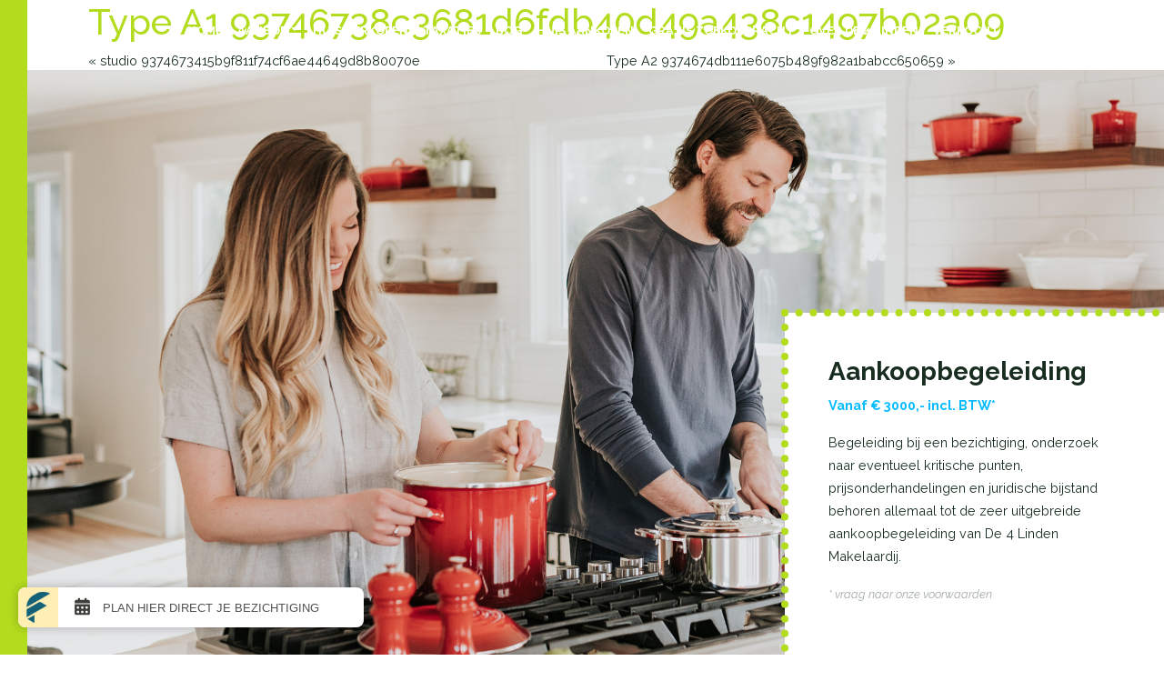

--- FILE ---
content_type: text/html; charset=UTF-8
request_url: https://de4linden.friva.nl/widget/index?uri=aHR0cHM6Ly93d3cuZGU0bGluZGVuLm5sL25pZXV3Ym91d190eXBlcy90eXBlLWExLTkzNzQ2NzM4YzM2ODFkNmZkYjQwZDQ5YTQzOGMxNDk3YjAyYTA5Lw==
body_size: 6831
content:
<!DOCTYPE html>
<html lang="nl">
<head>
    <meta charset="utf-8">
    <meta name="viewport" content="width=device-width, initial-scale=1">
    <meta name="csrf-token" content="">
    <title>De 4 Linden Makelaardij</title>
    <link rel="preconnect" href="https://fonts.googleapis.com">
    <link rel="preconnect" href="https://fonts.gstatic.com" crossorigin>
    <link rel="preconnect" href="https://de4linden.friva.nl" crossorigin>
    <meta name="robots" content="noodp, noydir, noindex, nofollow" />
            <link href="https://de4linden.friva.nl/assets/front/css/widget1.4.2.css" rel="stylesheet" />
        <style>
        :root {
                        --primary: #b3dc1f;
            --secondary: #000000;
            --secondary-hover: #000000;
            --primary-lighten: #ecf7c7;
            --primary-medium: #cde869;
            --primary-darken: #abd11e;
                                --text-color: #ffffff;
                                    }
        body {
            scrollbar-color: var(--secondary, #565656) transparent;
            scroll-behavior: smooth;
        }
        i svg {
            transform: scale(0.8);
        }
        .widget-content {
            transition: all 0.3s ease-in-out;
        }
        .widget-content:not(.collapse) {
            background: transparent;
            display: block;
            margin: 18px 0 0 0;
            padding: 0 12px;
            border-radius: 10px;
        }
        .widget-content.collapse {
            padding: 0;
        }
        .widget-container {
            background: #ffffff;
            background: rgba(255, 255, 255, 0.2);
            backdrop-filter: blur(8px);
            -webkit-backdrop-filter: blur(8px);
            box-shadow: 0 0 12px rgba(0, 0, 0, 0.25);
            bottom: 0;
            left: 50%;
            height: auto;
            transform: translate(-50%, 0);
            animation: fadeGrowIn 0.3s ease-out forwards;
        }
        .sell-wrapper {
            position: relative;
            padding-top: 32px;
        }
        .single .widget-content:not(.collapse) {
            margin-top: 0;
        }
        .single .sell-wrapper {
            padding-top: 0;
        }

        @keyframes fadeGrowIn {
            0% {
                opacity: 0;
                transform: translate(-50%, 0) scale(0.9);
            }
            100% {
                opacity: 1;
                transform: translate(-50%, -25px) scale(1);
            }
        }

        .widget-container.collapsed .js-close {
            display: none;
        }
        .widget-content.collapse .js-footer,
        .widget-content.collapse .sell-wrapper,
        .widget-content.collapse .object-list,
        .widget-content.collapse .js-heading2 {
            display: none !important;
        }
        .widget-footer {
            display: flex;
            align-items: center;
        }
        .house-card .street {
            color: var(--secondary);
        }
        .house-card .cta:not(.disabled) {
            background: var(--secondary);
            transition: all 0.3s ease-in-out;
        }
        .house-card .cta:not(.disabled):hover {
            background: var(--secondary-hover);
        }
        .js_close {
            box-shadow: 0px 0px 3px 1px rgba(0, 0, 0, .25);
            display: inline-block;
            position: absolute;
            cursor: pointer;
            height: 24px;
            width: 24px;
            text-align: center;
            color: white;
            font-family: "Helvetica";
            font-size: 22px;
            font-weight: 500;
            z-index: 5000002;
            line-height: 23px;
            right: 0;
            top: 3px;
            bottom: 100%;
            border-radius: 12px;
            background: #565656;
            margin: -12px -12px 0 0;
            transition: all 0.2s ease-in;
            transition-delay: 0.3s;
            opacity: 0;
            display: none;
        }
        .js_close:hover {
            color: red;
        }
        .widget-container.expanded .js_close {
            opacity: 1 !important;
            display: block;
        }
        .js-minimize {
            color: #146178;
            display: none;
            margin-right: 10px;
        }
        .widget-container.expanded .js-minimize {
            display: block;
        }
        .friva-icon {
            height: 44px;
            flex: 0 0 44px;
            border-radius: 8px 0 0 8px;
            overflow: hidden;
        }

        
    </style>
</head>
<body>
<div class="widget-container collapsed " id="widget">
    <span class="js_close">×</span>
    <div class="widget-content">
        
            <div class="sell-wrapper">
            <a href="#"
               class="js-heading1"
               data-height="5698">
                Woning bezichtigen?
            </a>
            <div class="object-list js-objects1">
                                    <div class="house-card">
        
    <a class="picture"
       href="https://de4linden.friva.nl/property/fbe6f938-0f38-4a7c-96ab-3c51ba3a88db?utm_source=aHR0cHM6Ly93d3cuZGU0bGluZGVuLm5sL25pZXV3Ym91d190eXBlcy90eXBlLWExLTkzNzQ2NzM4YzM2ODFkNmZkYjQwZDQ5YTQzOGMxNDk3YjAyYTA5Lw%3D%3D&amp;utm_content=Vraag%20bezichtiging%20aan"
       target="_blank">
        <img alt="Giek 15 ALMERE" src="https://cdn.friva.nl/4la/thumb/143_68539_260229712.jpg" width="100%" />
    </a>
            <div class="status-label available" data-lang-en="Available">
            Beschikbaar
        </div>
        <div class="details" style="overflow:hidden;">
        <a href="https://de4linden.friva.nl/property/fbe6f938-0f38-4a7c-96ab-3c51ba3a88db?utm_source=aHR0cHM6Ly93d3cuZGU0bGluZGVuLm5sL25pZXV3Ym91d190eXBlcy90eXBlLWExLTkzNzQ2NzM4YzM2ODFkNmZkYjQwZDQ5YTQzOGMxNDk3YjAyYTA5Lw%3D%3D&amp;utm_content=Vraag%20bezichtiging%20aan"
           target="_blank">
            <div class="street d-inline-flex gap-1 w-100 mb-0">
                <span class="text-ellipsis">Giek</span>
                                <span class="nowrap">15 </span>
                            </div>
            <p class="street">ALMERE</p>
        </a>
        <p class="availability" data-lang-en="Beschikbaar (te koop)">Beschikbaar (te koop) </p>

                    <p class="price">&euro; 775.000 k.k.</p>
        
                    <a href="https://de4linden.friva.nl/property/fbe6f938-0f38-4a7c-96ab-3c51ba3a88db?utm_source=aHR0cHM6Ly93d3cuZGU0bGluZGVuLm5sL25pZXV3Ym91d190eXBlcy90eXBlLWExLTkzNzQ2NzM4YzM2ODFkNmZkYjQwZDQ5YTQzOGMxNDk3YjAyYTA5Lw%3D%3D&amp;utm_content=Vraag%20bezichtiging%20aan"
               target="_blank"
               class="cta" data-lang-en="Request a viewing"> Vraag bezichtiging aan </a>
            </div>
</div>
                                    <div class="house-card">
        
    <a class="picture"
       href="https://de4linden.friva.nl/property/1c15cb1f-25a3-4a3b-9b1f-4d1ebc07ec7b?utm_source=aHR0cHM6Ly93d3cuZGU0bGluZGVuLm5sL25pZXV3Ym91d190eXBlcy90eXBlLWExLTkzNzQ2NzM4YzM2ODFkNmZkYjQwZDQ5YTQzOGMxNDk3YjAyYTA5Lw%3D%3D&amp;utm_content=Vraag%20bezichtiging%20aan"
       target="_blank">
        <img alt="Messiaenplantsoen 111 ALMERE" src="https://cdn.friva.nl/4la/thumb/143_68506_260282508.jpg" width="100%" />
    </a>
            <div class="status-label available" data-lang-en="Available">
            Beschikbaar
        </div>
        <div class="details" style="overflow:hidden;">
        <a href="https://de4linden.friva.nl/property/1c15cb1f-25a3-4a3b-9b1f-4d1ebc07ec7b?utm_source=aHR0cHM6Ly93d3cuZGU0bGluZGVuLm5sL25pZXV3Ym91d190eXBlcy90eXBlLWExLTkzNzQ2NzM4YzM2ODFkNmZkYjQwZDQ5YTQzOGMxNDk3YjAyYTA5Lw%3D%3D&amp;utm_content=Vraag%20bezichtiging%20aan"
           target="_blank">
            <div class="street d-inline-flex gap-1 w-100 mb-0">
                <span class="text-ellipsis">Messiaenplantsoen</span>
                                <span class="nowrap">111 </span>
                            </div>
            <p class="street">ALMERE</p>
        </a>
        <p class="availability" data-lang-en="Beschikbaar (te koop)">Beschikbaar (te koop) </p>

                    <p class="price">&euro; 359.500 k.k.</p>
        
                    <a href="https://de4linden.friva.nl/property/1c15cb1f-25a3-4a3b-9b1f-4d1ebc07ec7b?utm_source=aHR0cHM6Ly93d3cuZGU0bGluZGVuLm5sL25pZXV3Ym91d190eXBlcy90eXBlLWExLTkzNzQ2NzM4YzM2ODFkNmZkYjQwZDQ5YTQzOGMxNDk3YjAyYTA5Lw%3D%3D&amp;utm_content=Vraag%20bezichtiging%20aan"
               target="_blank"
               class="cta" data-lang-en="Request a viewing"> Vraag bezichtiging aan </a>
            </div>
</div>
                                    <div class="house-card">
        
    <a class="picture"
       href="https://de4linden.friva.nl/property/8028dfb3-9216-4678-80da-3a6548245ad5?utm_source=aHR0cHM6Ly93d3cuZGU0bGluZGVuLm5sL25pZXV3Ym91d190eXBlcy90eXBlLWExLTkzNzQ2NzM4YzM2ODFkNmZkYjQwZDQ5YTQzOGMxNDk3YjAyYTA5Lw%3D%3D&amp;utm_content=Vraag%20bezichtiging%20aan"
       target="_blank">
        <img alt="Mária Telkesstraat 45 ALMERE" src="https://cdn.friva.nl/4la/thumb/143_68063_259314482.jpg" width="100%" />
    </a>
            <div class="status-label available" data-lang-en="Available">
            Beschikbaar
        </div>
        <div class="details" style="overflow:hidden;">
        <a href="https://de4linden.friva.nl/property/8028dfb3-9216-4678-80da-3a6548245ad5?utm_source=aHR0cHM6Ly93d3cuZGU0bGluZGVuLm5sL25pZXV3Ym91d190eXBlcy90eXBlLWExLTkzNzQ2NzM4YzM2ODFkNmZkYjQwZDQ5YTQzOGMxNDk3YjAyYTA5Lw%3D%3D&amp;utm_content=Vraag%20bezichtiging%20aan"
           target="_blank">
            <div class="street d-inline-flex gap-1 w-100 mb-0">
                <span class="text-ellipsis">Mária Telkesstraat</span>
                                <span class="nowrap">45 </span>
                            </div>
            <p class="street">ALMERE</p>
        </a>
        <p class="availability" data-lang-en="Beschikbaar (te koop)">Beschikbaar (te koop) </p>

                    <p class="price">&euro; 1.275.000 k.k.</p>
        
                    <a href="https://de4linden.friva.nl/property/8028dfb3-9216-4678-80da-3a6548245ad5?utm_source=aHR0cHM6Ly93d3cuZGU0bGluZGVuLm5sL25pZXV3Ym91d190eXBlcy90eXBlLWExLTkzNzQ2NzM4YzM2ODFkNmZkYjQwZDQ5YTQzOGMxNDk3YjAyYTA5Lw%3D%3D&amp;utm_content=Vraag%20bezichtiging%20aan"
               target="_blank"
               class="cta" data-lang-en="Request a viewing"> Vraag bezichtiging aan </a>
            </div>
</div>
                                    <div class="house-card">
        
    <a class="picture"
       href="https://de4linden.friva.nl/property/1aba0866-b1cc-46f3-9cc9-18c0b9c7f5e0?utm_source=aHR0cHM6Ly93d3cuZGU0bGluZGVuLm5sL25pZXV3Ym91d190eXBlcy90eXBlLWExLTkzNzQ2NzM4YzM2ODFkNmZkYjQwZDQ5YTQzOGMxNDk3YjAyYTA5Lw%3D%3D&amp;utm_content=Vraag%20bezichtiging%20aan"
       target="_blank">
        <img alt="Louis Armstrongweg 58-Q ALMERE" src="https://cdn.friva.nl/4la/thumb/143_67616_258899314.jpg" width="100%" />
    </a>
            <div class="status-label available" data-lang-en="Available">
            Beschikbaar
        </div>
        <div class="details" style="overflow:hidden;">
        <a href="https://de4linden.friva.nl/property/1aba0866-b1cc-46f3-9cc9-18c0b9c7f5e0?utm_source=aHR0cHM6Ly93d3cuZGU0bGluZGVuLm5sL25pZXV3Ym91d190eXBlcy90eXBlLWExLTkzNzQ2NzM4YzM2ODFkNmZkYjQwZDQ5YTQzOGMxNDk3YjAyYTA5Lw%3D%3D&amp;utm_content=Vraag%20bezichtiging%20aan"
           target="_blank">
            <div class="street d-inline-flex gap-1 w-100 mb-0">
                <span class="text-ellipsis">Louis Armstrongweg</span>
                                <span class="nowrap">58  Q</span>
                            </div>
            <p class="street">ALMERE</p>
        </a>
        <p class="availability" data-lang-en="Beschikbaar (te koop)">Beschikbaar (te koop) </p>

                    <p class="price">&euro; 250.000 k.k.</p>
        
                    <a href="https://de4linden.friva.nl/property/1aba0866-b1cc-46f3-9cc9-18c0b9c7f5e0?utm_source=aHR0cHM6Ly93d3cuZGU0bGluZGVuLm5sL25pZXV3Ym91d190eXBlcy90eXBlLWExLTkzNzQ2NzM4YzM2ODFkNmZkYjQwZDQ5YTQzOGMxNDk3YjAyYTA5Lw%3D%3D&amp;utm_content=Vraag%20bezichtiging%20aan"
               target="_blank"
               class="cta" data-lang-en="Request a viewing"> Vraag bezichtiging aan </a>
            </div>
</div>
                                    <div class="house-card">
        
    <a class="picture"
       href="https://de4linden.friva.nl/property/5ea67d93-6d88-4ba0-bafd-ea8e22782a4b?utm_source=aHR0cHM6Ly93d3cuZGU0bGluZGVuLm5sL25pZXV3Ym91d190eXBlcy90eXBlLWExLTkzNzQ2NzM4YzM2ODFkNmZkYjQwZDQ5YTQzOGMxNDk3YjAyYTA5Lw%3D%3D&amp;utm_content=Vraag%20bezichtiging%20aan"
       target="_blank">
        <img alt="Fokkeboom 42 ALMERE" src="https://cdn.friva.nl/4la/thumb/143_67597_259353842.jpg" width="100%" />
    </a>
            <div class="status-label available" data-lang-en="Available">
            Beschikbaar
        </div>
        <div class="details" style="overflow:hidden;">
        <a href="https://de4linden.friva.nl/property/5ea67d93-6d88-4ba0-bafd-ea8e22782a4b?utm_source=aHR0cHM6Ly93d3cuZGU0bGluZGVuLm5sL25pZXV3Ym91d190eXBlcy90eXBlLWExLTkzNzQ2NzM4YzM2ODFkNmZkYjQwZDQ5YTQzOGMxNDk3YjAyYTA5Lw%3D%3D&amp;utm_content=Vraag%20bezichtiging%20aan"
           target="_blank">
            <div class="street d-inline-flex gap-1 w-100 mb-0">
                <span class="text-ellipsis">Fokkeboom</span>
                                <span class="nowrap">42 </span>
                            </div>
            <p class="street">ALMERE</p>
        </a>
        <p class="availability" data-lang-en="Beschikbaar (te koop)">Beschikbaar (te koop) </p>

                    <p class="price">&euro; 689.500 k.k.</p>
        
                    <a href="https://de4linden.friva.nl/property/5ea67d93-6d88-4ba0-bafd-ea8e22782a4b?utm_source=aHR0cHM6Ly93d3cuZGU0bGluZGVuLm5sL25pZXV3Ym91d190eXBlcy90eXBlLWExLTkzNzQ2NzM4YzM2ODFkNmZkYjQwZDQ5YTQzOGMxNDk3YjAyYTA5Lw%3D%3D&amp;utm_content=Vraag%20bezichtiging%20aan"
               target="_blank"
               class="cta" data-lang-en="Request a viewing"> Vraag bezichtiging aan </a>
            </div>
</div>
                                    <div class="house-card">
        
    <a class="picture"
       href="https://de4linden.friva.nl/property/adcb5efb-2c6c-44e7-9079-4a1dbcf09ea0?utm_source=aHR0cHM6Ly93d3cuZGU0bGluZGVuLm5sL25pZXV3Ym91d190eXBlcy90eXBlLWExLTkzNzQ2NzM4YzM2ODFkNmZkYjQwZDQ5YTQzOGMxNDk3YjAyYTA5Lw%3D%3D&amp;utm_content=Vraag%20bezichtiging%20aan"
       target="_blank">
        <img alt="Achtknoop 6 ALMERE" src="https://cdn.friva.nl/4la/thumb/143_67073_258051120.jpg" width="100%" />
    </a>
            <div class="status-label available" data-lang-en="Available">
            Beschikbaar
        </div>
        <div class="details" style="overflow:hidden;">
        <a href="https://de4linden.friva.nl/property/adcb5efb-2c6c-44e7-9079-4a1dbcf09ea0?utm_source=aHR0cHM6Ly93d3cuZGU0bGluZGVuLm5sL25pZXV3Ym91d190eXBlcy90eXBlLWExLTkzNzQ2NzM4YzM2ODFkNmZkYjQwZDQ5YTQzOGMxNDk3YjAyYTA5Lw%3D%3D&amp;utm_content=Vraag%20bezichtiging%20aan"
           target="_blank">
            <div class="street d-inline-flex gap-1 w-100 mb-0">
                <span class="text-ellipsis">Achtknoop</span>
                                <span class="nowrap">6 </span>
                            </div>
            <p class="street">ALMERE</p>
        </a>
        <p class="availability" data-lang-en="Beschikbaar (te koop)">Beschikbaar (te koop) </p>

                    <p class="price">&euro; 875.000 k.k.</p>
        
                    <a href="https://de4linden.friva.nl/property/adcb5efb-2c6c-44e7-9079-4a1dbcf09ea0?utm_source=aHR0cHM6Ly93d3cuZGU0bGluZGVuLm5sL25pZXV3Ym91d190eXBlcy90eXBlLWExLTkzNzQ2NzM4YzM2ODFkNmZkYjQwZDQ5YTQzOGMxNDk3YjAyYTA5Lw%3D%3D&amp;utm_content=Vraag%20bezichtiging%20aan"
               target="_blank"
               class="cta" data-lang-en="Request a viewing"> Vraag bezichtiging aan </a>
            </div>
</div>
                                    <div class="house-card">
        
    <a class="picture"
       href="https://de4linden.friva.nl/property/9b9bd873-80ee-470c-bb70-db1d4f020b13?utm_source=aHR0cHM6Ly93d3cuZGU0bGluZGVuLm5sL25pZXV3Ym91d190eXBlcy90eXBlLWExLTkzNzQ2NzM4YzM2ODFkNmZkYjQwZDQ5YTQzOGMxNDk3YjAyYTA5Lw%3D%3D&amp;utm_content=Vraag%20bezichtiging%20aan"
       target="_blank">
        <img alt="Catalpastraat 17 ALMERE" src="https://cdn.friva.nl/4la/thumb/143_66573_256173786.jpg" width="100%" />
    </a>
            <div class="status-label available" data-lang-en="Available">
            Beschikbaar
        </div>
        <div class="details" style="overflow:hidden;">
        <a href="https://de4linden.friva.nl/property/9b9bd873-80ee-470c-bb70-db1d4f020b13?utm_source=aHR0cHM6Ly93d3cuZGU0bGluZGVuLm5sL25pZXV3Ym91d190eXBlcy90eXBlLWExLTkzNzQ2NzM4YzM2ODFkNmZkYjQwZDQ5YTQzOGMxNDk3YjAyYTA5Lw%3D%3D&amp;utm_content=Vraag%20bezichtiging%20aan"
           target="_blank">
            <div class="street d-inline-flex gap-1 w-100 mb-0">
                <span class="text-ellipsis">Catalpastraat</span>
                                <span class="nowrap">17 </span>
                            </div>
            <p class="street">ALMERE</p>
        </a>
        <p class="availability" data-lang-en="Beschikbaar (te koop)">Beschikbaar (te koop) </p>

                    <p class="price">&euro; 435.000 k.k.</p>
        
                    <a href="https://de4linden.friva.nl/property/9b9bd873-80ee-470c-bb70-db1d4f020b13?utm_source=aHR0cHM6Ly93d3cuZGU0bGluZGVuLm5sL25pZXV3Ym91d190eXBlcy90eXBlLWExLTkzNzQ2NzM4YzM2ODFkNmZkYjQwZDQ5YTQzOGMxNDk3YjAyYTA5Lw%3D%3D&amp;utm_content=Vraag%20bezichtiging%20aan"
               target="_blank"
               class="cta" data-lang-en="Request a viewing"> Vraag bezichtiging aan </a>
            </div>
</div>
                                    <div class="house-card">
        
    <a class="picture"
       href="https://de4linden.friva.nl/property/9b31c672-8ee5-4ba1-a7bc-4dc38022724f?utm_source=aHR0cHM6Ly93d3cuZGU0bGluZGVuLm5sL25pZXV3Ym91d190eXBlcy90eXBlLWExLTkzNzQ2NzM4YzM2ODFkNmZkYjQwZDQ5YTQzOGMxNDk3YjAyYTA5Lw%3D%3D&amp;utm_content=Vraag%20bezichtiging%20aan"
       target="_blank">
        <img alt="Schoutstraat 76 ALMERE" src="https://cdn.friva.nl/4la/thumb/143_66258_256706538.jpg" width="100%" />
    </a>
            <div class="status-label available" data-lang-en="Available">
            Beschikbaar
        </div>
        <div class="details" style="overflow:hidden;">
        <a href="https://de4linden.friva.nl/property/9b31c672-8ee5-4ba1-a7bc-4dc38022724f?utm_source=aHR0cHM6Ly93d3cuZGU0bGluZGVuLm5sL25pZXV3Ym91d190eXBlcy90eXBlLWExLTkzNzQ2NzM4YzM2ODFkNmZkYjQwZDQ5YTQzOGMxNDk3YjAyYTA5Lw%3D%3D&amp;utm_content=Vraag%20bezichtiging%20aan"
           target="_blank">
            <div class="street d-inline-flex gap-1 w-100 mb-0">
                <span class="text-ellipsis">Schoutstraat</span>
                                <span class="nowrap">76 </span>
                            </div>
            <p class="street">ALMERE</p>
        </a>
        <p class="availability" data-lang-en="Beschikbaar (te koop)">Beschikbaar (te koop) </p>

                    <p class="price">&euro; 365.000 k.k.</p>
        
                    <a href="https://de4linden.friva.nl/property/9b31c672-8ee5-4ba1-a7bc-4dc38022724f?utm_source=aHR0cHM6Ly93d3cuZGU0bGluZGVuLm5sL25pZXV3Ym91d190eXBlcy90eXBlLWExLTkzNzQ2NzM4YzM2ODFkNmZkYjQwZDQ5YTQzOGMxNDk3YjAyYTA5Lw%3D%3D&amp;utm_content=Vraag%20bezichtiging%20aan"
               target="_blank"
               class="cta" data-lang-en="Request a viewing"> Vraag bezichtiging aan </a>
            </div>
</div>
                                    <div class="house-card">
        
    <a class="picture"
       href="https://de4linden.friva.nl/property/5b7e4f40-6277-4ef8-953b-852e92e46461?utm_source=aHR0cHM6Ly93d3cuZGU0bGluZGVuLm5sL25pZXV3Ym91d190eXBlcy90eXBlLWExLTkzNzQ2NzM4YzM2ODFkNmZkYjQwZDQ5YTQzOGMxNDk3YjAyYTA5Lw%3D%3D&amp;utm_content=Vraag%20bezichtiging%20aan"
       target="_blank">
        <img alt="Parkwijklaan 83 ALMERE" src="https://cdn.friva.nl/4la/thumb/143_66214_255747780.jpg" width="100%" />
    </a>
            <div class="status-label available" data-lang-en="Available">
            Beschikbaar
        </div>
        <div class="details" style="overflow:hidden;">
        <a href="https://de4linden.friva.nl/property/5b7e4f40-6277-4ef8-953b-852e92e46461?utm_source=aHR0cHM6Ly93d3cuZGU0bGluZGVuLm5sL25pZXV3Ym91d190eXBlcy90eXBlLWExLTkzNzQ2NzM4YzM2ODFkNmZkYjQwZDQ5YTQzOGMxNDk3YjAyYTA5Lw%3D%3D&amp;utm_content=Vraag%20bezichtiging%20aan"
           target="_blank">
            <div class="street d-inline-flex gap-1 w-100 mb-0">
                <span class="text-ellipsis">Parkwijklaan</span>
                                <span class="nowrap">83 </span>
                            </div>
            <p class="street">ALMERE</p>
        </a>
        <p class="availability" data-lang-en="Beschikbaar (te koop)">Beschikbaar (te koop) </p>

                    <p class="price">&euro; 500.000 k.k.</p>
        
                    <a href="https://de4linden.friva.nl/property/5b7e4f40-6277-4ef8-953b-852e92e46461?utm_source=aHR0cHM6Ly93d3cuZGU0bGluZGVuLm5sL25pZXV3Ym91d190eXBlcy90eXBlLWExLTkzNzQ2NzM4YzM2ODFkNmZkYjQwZDQ5YTQzOGMxNDk3YjAyYTA5Lw%3D%3D&amp;utm_content=Vraag%20bezichtiging%20aan"
               target="_blank"
               class="cta" data-lang-en="Request a viewing"> Vraag bezichtiging aan </a>
            </div>
</div>
                                    <div class="house-card">
        
    <a class="picture"
       href="https://de4linden.friva.nl/property/1f49bca4-7b07-44a1-8ac8-c7f7f7796f3d?utm_source=aHR0cHM6Ly93d3cuZGU0bGluZGVuLm5sL25pZXV3Ym91d190eXBlcy90eXBlLWExLTkzNzQ2NzM4YzM2ODFkNmZkYjQwZDQ5YTQzOGMxNDk3YjAyYTA5Lw%3D%3D&amp;utm_content=Vraag%20bezichtiging%20aan"
       target="_blank">
        <img alt="Druivenstraat 35 ALMERE" src="https://cdn.friva.nl/4la/thumb/143_65710_255922370.jpg" width="100%" />
    </a>
            <div class="status-label available" data-lang-en="Available">
            Beschikbaar
        </div>
        <div class="details" style="overflow:hidden;">
        <a href="https://de4linden.friva.nl/property/1f49bca4-7b07-44a1-8ac8-c7f7f7796f3d?utm_source=aHR0cHM6Ly93d3cuZGU0bGluZGVuLm5sL25pZXV3Ym91d190eXBlcy90eXBlLWExLTkzNzQ2NzM4YzM2ODFkNmZkYjQwZDQ5YTQzOGMxNDk3YjAyYTA5Lw%3D%3D&amp;utm_content=Vraag%20bezichtiging%20aan"
           target="_blank">
            <div class="street d-inline-flex gap-1 w-100 mb-0">
                <span class="text-ellipsis">Druivenstraat</span>
                                <span class="nowrap">35 </span>
                            </div>
            <p class="street">ALMERE</p>
        </a>
        <p class="availability" data-lang-en="Beschikbaar (te koop)">Beschikbaar (te koop) </p>

                    <p class="price">&euro; 600.000 k.k.</p>
        
                    <a href="https://de4linden.friva.nl/property/1f49bca4-7b07-44a1-8ac8-c7f7f7796f3d?utm_source=aHR0cHM6Ly93d3cuZGU0bGluZGVuLm5sL25pZXV3Ym91d190eXBlcy90eXBlLWExLTkzNzQ2NzM4YzM2ODFkNmZkYjQwZDQ5YTQzOGMxNDk3YjAyYTA5Lw%3D%3D&amp;utm_content=Vraag%20bezichtiging%20aan"
               target="_blank"
               class="cta" data-lang-en="Request a viewing"> Vraag bezichtiging aan </a>
            </div>
</div>
                                    <div class="house-card">
        
    <a class="picture"
       href="https://de4linden.friva.nl/property/0ea86fc6-6869-4b79-972a-1e4d8386bbec?utm_source=aHR0cHM6Ly93d3cuZGU0bGluZGVuLm5sL25pZXV3Ym91d190eXBlcy90eXBlLWExLTkzNzQ2NzM4YzM2ODFkNmZkYjQwZDQ5YTQzOGMxNDk3YjAyYTA5Lw%3D%3D&amp;utm_content=Vraag%20bezichtiging%20aan"
       target="_blank">
        <img alt="Berkelstraat 4 ALMERE" src="https://cdn.friva.nl/4la/thumb/143_65594_254951952.jpg" width="100%" />
    </a>
            <div class="status-label available" data-lang-en="Available">
            Beschikbaar
        </div>
        <div class="details" style="overflow:hidden;">
        <a href="https://de4linden.friva.nl/property/0ea86fc6-6869-4b79-972a-1e4d8386bbec?utm_source=aHR0cHM6Ly93d3cuZGU0bGluZGVuLm5sL25pZXV3Ym91d190eXBlcy90eXBlLWExLTkzNzQ2NzM4YzM2ODFkNmZkYjQwZDQ5YTQzOGMxNDk3YjAyYTA5Lw%3D%3D&amp;utm_content=Vraag%20bezichtiging%20aan"
           target="_blank">
            <div class="street d-inline-flex gap-1 w-100 mb-0">
                <span class="text-ellipsis">Berkelstraat</span>
                                <span class="nowrap">4 </span>
                            </div>
            <p class="street">ALMERE</p>
        </a>
        <p class="availability" data-lang-en="Beschikbaar (te koop)">Beschikbaar (te koop) </p>

                    <p class="price">&euro; 800.000 k.k.</p>
        
                    <a href="https://de4linden.friva.nl/property/0ea86fc6-6869-4b79-972a-1e4d8386bbec?utm_source=aHR0cHM6Ly93d3cuZGU0bGluZGVuLm5sL25pZXV3Ym91d190eXBlcy90eXBlLWExLTkzNzQ2NzM4YzM2ODFkNmZkYjQwZDQ5YTQzOGMxNDk3YjAyYTA5Lw%3D%3D&amp;utm_content=Vraag%20bezichtiging%20aan"
               target="_blank"
               class="cta" data-lang-en="Request a viewing"> Vraag bezichtiging aan </a>
            </div>
</div>
                                    <div class="house-card">
        
    <a class="picture"
       href="https://de4linden.friva.nl/property/ef6be97f-4d22-4dff-abb1-3616c12e2cdd?utm_source=aHR0cHM6Ly93d3cuZGU0bGluZGVuLm5sL25pZXV3Ym91d190eXBlcy90eXBlLWExLTkzNzQ2NzM4YzM2ODFkNmZkYjQwZDQ5YTQzOGMxNDk3YjAyYTA5Lw%3D%3D&amp;utm_content=Vraag%20bezichtiging%20aan"
       target="_blank">
        <img alt="Mastgatpad 39 ALMERE" src="https://cdn.friva.nl/4la/thumb/143_65202_254528188.jpg" width="100%" />
    </a>
            <div class="status-label available" data-lang-en="Available">
            Beschikbaar
        </div>
        <div class="details" style="overflow:hidden;">
        <a href="https://de4linden.friva.nl/property/ef6be97f-4d22-4dff-abb1-3616c12e2cdd?utm_source=aHR0cHM6Ly93d3cuZGU0bGluZGVuLm5sL25pZXV3Ym91d190eXBlcy90eXBlLWExLTkzNzQ2NzM4YzM2ODFkNmZkYjQwZDQ5YTQzOGMxNDk3YjAyYTA5Lw%3D%3D&amp;utm_content=Vraag%20bezichtiging%20aan"
           target="_blank">
            <div class="street d-inline-flex gap-1 w-100 mb-0">
                <span class="text-ellipsis">Mastgatpad</span>
                                <span class="nowrap">39 </span>
                            </div>
            <p class="street">ALMERE</p>
        </a>
        <p class="availability" data-lang-en="Beschikbaar (te koop)">Beschikbaar (te koop) </p>

                    <p class="price">&euro; 475.000 k.k.</p>
        
                    <a href="https://de4linden.friva.nl/property/ef6be97f-4d22-4dff-abb1-3616c12e2cdd?utm_source=aHR0cHM6Ly93d3cuZGU0bGluZGVuLm5sL25pZXV3Ym91d190eXBlcy90eXBlLWExLTkzNzQ2NzM4YzM2ODFkNmZkYjQwZDQ5YTQzOGMxNDk3YjAyYTA5Lw%3D%3D&amp;utm_content=Vraag%20bezichtiging%20aan"
               target="_blank"
               class="cta" data-lang-en="Request a viewing"> Vraag bezichtiging aan </a>
            </div>
</div>
                                    <div class="house-card">
        
    <a class="picture"
       href="https://de4linden.friva.nl/property/f0fd6d85-00f4-42a8-bdfd-c2a31f80840b?utm_source=aHR0cHM6Ly93d3cuZGU0bGluZGVuLm5sL25pZXV3Ym91d190eXBlcy90eXBlLWExLTkzNzQ2NzM4YzM2ODFkNmZkYjQwZDQ5YTQzOGMxNDk3YjAyYTA5Lw%3D%3D&amp;utm_content=Vraag%20bezichtiging%20aan"
       target="_blank">
        <img alt="Makassarweg 24 ALMERE" src="https://cdn.friva.nl/4la/thumb/143_65195_255033120.jpg" width="100%" />
    </a>
            <div class="status-label available" data-lang-en="Available">
            Beschikbaar
        </div>
        <div class="details" style="overflow:hidden;">
        <a href="https://de4linden.friva.nl/property/f0fd6d85-00f4-42a8-bdfd-c2a31f80840b?utm_source=aHR0cHM6Ly93d3cuZGU0bGluZGVuLm5sL25pZXV3Ym91d190eXBlcy90eXBlLWExLTkzNzQ2NzM4YzM2ODFkNmZkYjQwZDQ5YTQzOGMxNDk3YjAyYTA5Lw%3D%3D&amp;utm_content=Vraag%20bezichtiging%20aan"
           target="_blank">
            <div class="street d-inline-flex gap-1 w-100 mb-0">
                <span class="text-ellipsis">Makassarweg</span>
                                <span class="nowrap">24 </span>
                            </div>
            <p class="street">ALMERE</p>
        </a>
        <p class="availability" data-lang-en="Beschikbaar (te koop)">Beschikbaar (te koop) </p>

                    <p class="price">&euro; 350.000 k.k.</p>
        
                    <a href="https://de4linden.friva.nl/property/f0fd6d85-00f4-42a8-bdfd-c2a31f80840b?utm_source=aHR0cHM6Ly93d3cuZGU0bGluZGVuLm5sL25pZXV3Ym91d190eXBlcy90eXBlLWExLTkzNzQ2NzM4YzM2ODFkNmZkYjQwZDQ5YTQzOGMxNDk3YjAyYTA5Lw%3D%3D&amp;utm_content=Vraag%20bezichtiging%20aan"
               target="_blank"
               class="cta" data-lang-en="Request a viewing"> Vraag bezichtiging aan </a>
            </div>
</div>
                                    <div class="house-card">
        
    <a class="picture"
       href="https://de4linden.friva.nl/property/2b82801a-c7f2-47d3-991a-d7ff493c0637?utm_source=aHR0cHM6Ly93d3cuZGU0bGluZGVuLm5sL25pZXV3Ym91d190eXBlcy90eXBlLWExLTkzNzQ2NzM4YzM2ODFkNmZkYjQwZDQ5YTQzOGMxNDk3YjAyYTA5Lw%3D%3D&amp;utm_content=Vraag%20bezichtiging%20aan"
       target="_blank">
        <img alt="J.S. Bachweg 42 ALMERE" src="https://cdn.friva.nl/4la/thumb/143_64890_254228854.jpg" width="100%" />
    </a>
            <div class="status-label available" data-lang-en="Available">
            Beschikbaar
        </div>
        <div class="details" style="overflow:hidden;">
        <a href="https://de4linden.friva.nl/property/2b82801a-c7f2-47d3-991a-d7ff493c0637?utm_source=aHR0cHM6Ly93d3cuZGU0bGluZGVuLm5sL25pZXV3Ym91d190eXBlcy90eXBlLWExLTkzNzQ2NzM4YzM2ODFkNmZkYjQwZDQ5YTQzOGMxNDk3YjAyYTA5Lw%3D%3D&amp;utm_content=Vraag%20bezichtiging%20aan"
           target="_blank">
            <div class="street d-inline-flex gap-1 w-100 mb-0">
                <span class="text-ellipsis">J.S. Bachweg</span>
                                <span class="nowrap">42 </span>
                            </div>
            <p class="street">ALMERE</p>
        </a>
        <p class="availability" data-lang-en="Beschikbaar (te koop)">Beschikbaar (te koop) </p>

                    <p class="price">&euro; 450.000 k.k.</p>
        
                    <a href="https://de4linden.friva.nl/property/2b82801a-c7f2-47d3-991a-d7ff493c0637?utm_source=aHR0cHM6Ly93d3cuZGU0bGluZGVuLm5sL25pZXV3Ym91d190eXBlcy90eXBlLWExLTkzNzQ2NzM4YzM2ODFkNmZkYjQwZDQ5YTQzOGMxNDk3YjAyYTA5Lw%3D%3D&amp;utm_content=Vraag%20bezichtiging%20aan"
               target="_blank"
               class="cta" data-lang-en="Request a viewing"> Vraag bezichtiging aan </a>
            </div>
</div>
                                    <div class="house-card">
        
    <a class="picture"
       href="https://de4linden.friva.nl/property/0aafe8e7-7377-4dc0-9d9d-cd176f9e572c?utm_source=aHR0cHM6Ly93d3cuZGU0bGluZGVuLm5sL25pZXV3Ym91d190eXBlcy90eXBlLWExLTkzNzQ2NzM4YzM2ODFkNmZkYjQwZDQ5YTQzOGMxNDk3YjAyYTA5Lw%3D%3D&amp;utm_content=Vraag%20bezichtiging%20aan"
       target="_blank">
        <img alt="Emil Noldestraat 45 ALMERE" src="https://cdn.friva.nl/4la/thumb/143_64883_234633274.jpg" width="100%" />
    </a>
            <div class="status-label available" data-lang-en="Available">
            Beschikbaar
        </div>
        <div class="details" style="overflow:hidden;">
        <a href="https://de4linden.friva.nl/property/0aafe8e7-7377-4dc0-9d9d-cd176f9e572c?utm_source=aHR0cHM6Ly93d3cuZGU0bGluZGVuLm5sL25pZXV3Ym91d190eXBlcy90eXBlLWExLTkzNzQ2NzM4YzM2ODFkNmZkYjQwZDQ5YTQzOGMxNDk3YjAyYTA5Lw%3D%3D&amp;utm_content=Vraag%20bezichtiging%20aan"
           target="_blank">
            <div class="street d-inline-flex gap-1 w-100 mb-0">
                <span class="text-ellipsis">Emil Noldestraat</span>
                                <span class="nowrap">45 </span>
                            </div>
            <p class="street">ALMERE</p>
        </a>
        <p class="availability" data-lang-en="Beschikbaar (te koop)">Beschikbaar (te koop) </p>

                    <p class="price">&euro; 575.000 k.k.</p>
        
                    <a href="https://de4linden.friva.nl/property/0aafe8e7-7377-4dc0-9d9d-cd176f9e572c?utm_source=aHR0cHM6Ly93d3cuZGU0bGluZGVuLm5sL25pZXV3Ym91d190eXBlcy90eXBlLWExLTkzNzQ2NzM4YzM2ODFkNmZkYjQwZDQ5YTQzOGMxNDk3YjAyYTA5Lw%3D%3D&amp;utm_content=Vraag%20bezichtiging%20aan"
               target="_blank"
               class="cta" data-lang-en="Request a viewing"> Vraag bezichtiging aan </a>
            </div>
</div>
                                    <div class="house-card">
        
    <a class="picture"
       href="https://de4linden.friva.nl/property/608128ec-369d-4e7a-8fb5-0e9be96f8a5d?utm_source=aHR0cHM6Ly93d3cuZGU0bGluZGVuLm5sL25pZXV3Ym91d190eXBlcy90eXBlLWExLTkzNzQ2NzM4YzM2ODFkNmZkYjQwZDQ5YTQzOGMxNDk3YjAyYTA5Lw%3D%3D&amp;utm_content=Vraag%20bezichtiging%20aan"
       target="_blank">
        <img alt="Doerianstraat 11 ALMERE" src="https://cdn.friva.nl/4la/thumb/143_63994_240401564.jpg" width="100%" />
    </a>
            <div class="status-label available" data-lang-en="Available">
            Beschikbaar
        </div>
        <div class="details" style="overflow:hidden;">
        <a href="https://de4linden.friva.nl/property/608128ec-369d-4e7a-8fb5-0e9be96f8a5d?utm_source=aHR0cHM6Ly93d3cuZGU0bGluZGVuLm5sL25pZXV3Ym91d190eXBlcy90eXBlLWExLTkzNzQ2NzM4YzM2ODFkNmZkYjQwZDQ5YTQzOGMxNDk3YjAyYTA5Lw%3D%3D&amp;utm_content=Vraag%20bezichtiging%20aan"
           target="_blank">
            <div class="street d-inline-flex gap-1 w-100 mb-0">
                <span class="text-ellipsis">Doerianstraat</span>
                                <span class="nowrap">11 </span>
                            </div>
            <p class="street">ALMERE</p>
        </a>
        <p class="availability" data-lang-en="Beschikbaar (te koop)">Beschikbaar (te koop) </p>

                    <p class="price">&euro; 495.000 k.k.</p>
        
                    <a href="https://de4linden.friva.nl/property/608128ec-369d-4e7a-8fb5-0e9be96f8a5d?utm_source=aHR0cHM6Ly93d3cuZGU0bGluZGVuLm5sL25pZXV3Ym91d190eXBlcy90eXBlLWExLTkzNzQ2NzM4YzM2ODFkNmZkYjQwZDQ5YTQzOGMxNDk3YjAyYTA5Lw%3D%3D&amp;utm_content=Vraag%20bezichtiging%20aan"
               target="_blank"
               class="cta" data-lang-en="Request a viewing"> Vraag bezichtiging aan </a>
            </div>
</div>
                                    <div class="house-card">
        
    <a class="picture"
       href="https://de4linden.friva.nl/property/ac1b7bb9-59e9-499d-ac6c-ccd04857e8b1?utm_source=aHR0cHM6Ly93d3cuZGU0bGluZGVuLm5sL25pZXV3Ym91d190eXBlcy90eXBlLWExLTkzNzQ2NzM4YzM2ODFkNmZkYjQwZDQ5YTQzOGMxNDk3YjAyYTA5Lw%3D%3D&amp;utm_content=Vraag%20bezichtiging%20aan"
       target="_blank">
        <img alt="Michelangelostraat 167 ALMERE" src="https://cdn.friva.nl/4la/thumb/143_63205_251288438.jpg" width="100%" />
    </a>
            <div class="status-label available" data-lang-en="Available">
            Beschikbaar
        </div>
        <div class="details" style="overflow:hidden;">
        <a href="https://de4linden.friva.nl/property/ac1b7bb9-59e9-499d-ac6c-ccd04857e8b1?utm_source=aHR0cHM6Ly93d3cuZGU0bGluZGVuLm5sL25pZXV3Ym91d190eXBlcy90eXBlLWExLTkzNzQ2NzM4YzM2ODFkNmZkYjQwZDQ5YTQzOGMxNDk3YjAyYTA5Lw%3D%3D&amp;utm_content=Vraag%20bezichtiging%20aan"
           target="_blank">
            <div class="street d-inline-flex gap-1 w-100 mb-0">
                <span class="text-ellipsis">Michelangelostraat</span>
                                <span class="nowrap">167 </span>
                            </div>
            <p class="street">ALMERE</p>
        </a>
        <p class="availability" data-lang-en="Beschikbaar (te koop)">Beschikbaar (te koop) </p>

                    <p class="price">&euro; 450.000 k.k.</p>
        
                    <a href="https://de4linden.friva.nl/property/ac1b7bb9-59e9-499d-ac6c-ccd04857e8b1?utm_source=aHR0cHM6Ly93d3cuZGU0bGluZGVuLm5sL25pZXV3Ym91d190eXBlcy90eXBlLWExLTkzNzQ2NzM4YzM2ODFkNmZkYjQwZDQ5YTQzOGMxNDk3YjAyYTA5Lw%3D%3D&amp;utm_content=Vraag%20bezichtiging%20aan"
               target="_blank"
               class="cta" data-lang-en="Request a viewing"> Vraag bezichtiging aan </a>
            </div>
</div>
                                    <div class="house-card">
        
    <a class="picture"
       href="https://de4linden.friva.nl/property/81910e0b-5322-4f7d-9a6a-c8535db06dcb?utm_source=aHR0cHM6Ly93d3cuZGU0bGluZGVuLm5sL25pZXV3Ym91d190eXBlcy90eXBlLWExLTkzNzQ2NzM4YzM2ODFkNmZkYjQwZDQ5YTQzOGMxNDk3YjAyYTA5Lw%3D%3D&amp;utm_content=Vraag%20bezichtiging%20aan"
       target="_blank">
        <img alt="Distelweg 39 ALMERE" src="https://cdn.friva.nl/4la/thumb/143_62800_250229128.jpg" width="100%" />
    </a>
            <div class="status-label available" data-lang-en="Available">
            Beschikbaar
        </div>
        <div class="details" style="overflow:hidden;">
        <a href="https://de4linden.friva.nl/property/81910e0b-5322-4f7d-9a6a-c8535db06dcb?utm_source=aHR0cHM6Ly93d3cuZGU0bGluZGVuLm5sL25pZXV3Ym91d190eXBlcy90eXBlLWExLTkzNzQ2NzM4YzM2ODFkNmZkYjQwZDQ5YTQzOGMxNDk3YjAyYTA5Lw%3D%3D&amp;utm_content=Vraag%20bezichtiging%20aan"
           target="_blank">
            <div class="street d-inline-flex gap-1 w-100 mb-0">
                <span class="text-ellipsis">Distelweg</span>
                                <span class="nowrap">39 </span>
                            </div>
            <p class="street">ALMERE</p>
        </a>
        <p class="availability" data-lang-en="Beschikbaar (te koop)">Beschikbaar (te koop) </p>

                    <p class="price">&euro; 475.000 k.k.</p>
        
                    <a href="https://de4linden.friva.nl/property/81910e0b-5322-4f7d-9a6a-c8535db06dcb?utm_source=aHR0cHM6Ly93d3cuZGU0bGluZGVuLm5sL25pZXV3Ym91d190eXBlcy90eXBlLWExLTkzNzQ2NzM4YzM2ODFkNmZkYjQwZDQ5YTQzOGMxNDk3YjAyYTA5Lw%3D%3D&amp;utm_content=Vraag%20bezichtiging%20aan"
               target="_blank"
               class="cta" data-lang-en="Request a viewing"> Vraag bezichtiging aan </a>
            </div>
</div>
                                    <div class="house-card">
        
    <a class="picture"
       href="https://de4linden.friva.nl/property/49c3a9c1-5f6d-4890-b5c7-7502c9b91df3?utm_source=aHR0cHM6Ly93d3cuZGU0bGluZGVuLm5sL25pZXV3Ym91d190eXBlcy90eXBlLWExLTkzNzQ2NzM4YzM2ODFkNmZkYjQwZDQ5YTQzOGMxNDk3YjAyYTA5Lw%3D%3D&amp;utm_content=Vraag%20bezichtiging%20aan"
       target="_blank">
        <img alt="Warmoesstraat 15 ALMERE" src="https://cdn.friva.nl/4la/thumb/143_62799_251562164.jpg" width="100%" />
    </a>
            <div class="status-label available" data-lang-en="Available">
            Beschikbaar
        </div>
        <div class="details" style="overflow:hidden;">
        <a href="https://de4linden.friva.nl/property/49c3a9c1-5f6d-4890-b5c7-7502c9b91df3?utm_source=aHR0cHM6Ly93d3cuZGU0bGluZGVuLm5sL25pZXV3Ym91d190eXBlcy90eXBlLWExLTkzNzQ2NzM4YzM2ODFkNmZkYjQwZDQ5YTQzOGMxNDk3YjAyYTA5Lw%3D%3D&amp;utm_content=Vraag%20bezichtiging%20aan"
           target="_blank">
            <div class="street d-inline-flex gap-1 w-100 mb-0">
                <span class="text-ellipsis">Warmoesstraat</span>
                                <span class="nowrap">15 </span>
                            </div>
            <p class="street">ALMERE</p>
        </a>
        <p class="availability" data-lang-en="Beschikbaar (te koop)">Beschikbaar (te koop) </p>

                    <p class="price">&euro; 1.195.000 k.k.</p>
        
                    <a href="https://de4linden.friva.nl/property/49c3a9c1-5f6d-4890-b5c7-7502c9b91df3?utm_source=aHR0cHM6Ly93d3cuZGU0bGluZGVuLm5sL25pZXV3Ym91d190eXBlcy90eXBlLWExLTkzNzQ2NzM4YzM2ODFkNmZkYjQwZDQ5YTQzOGMxNDk3YjAyYTA5Lw%3D%3D&amp;utm_content=Vraag%20bezichtiging%20aan"
               target="_blank"
               class="cta" data-lang-en="Request a viewing"> Vraag bezichtiging aan </a>
            </div>
</div>
                                    <div class="house-card">
        
    <a class="picture"
       href="https://de4linden.friva.nl/property/2c7b9f9f-9d12-4b9f-ba53-d1e97f84d4b1?utm_source=aHR0cHM6Ly93d3cuZGU0bGluZGVuLm5sL25pZXV3Ym91d190eXBlcy90eXBlLWExLTkzNzQ2NzM4YzM2ODFkNmZkYjQwZDQ5YTQzOGMxNDk3YjAyYTA5Lw%3D%3D&amp;utm_content=Vraag%20bezichtiging%20aan"
       target="_blank">
        <img alt="Anna J. Cooperstraat 63 ALMERE" src="https://cdn.friva.nl/4la/thumb/143_62735_254797720.png" width="100%" />
    </a>
            <div class="status-label available" data-lang-en="Available">
            Beschikbaar
        </div>
        <div class="details" style="overflow:hidden;">
        <a href="https://de4linden.friva.nl/property/2c7b9f9f-9d12-4b9f-ba53-d1e97f84d4b1?utm_source=aHR0cHM6Ly93d3cuZGU0bGluZGVuLm5sL25pZXV3Ym91d190eXBlcy90eXBlLWExLTkzNzQ2NzM4YzM2ODFkNmZkYjQwZDQ5YTQzOGMxNDk3YjAyYTA5Lw%3D%3D&amp;utm_content=Vraag%20bezichtiging%20aan"
           target="_blank">
            <div class="street d-inline-flex gap-1 w-100 mb-0">
                <span class="text-ellipsis">Anna J. Cooperstraat</span>
                                <span class="nowrap">63 </span>
                            </div>
            <p class="street">ALMERE</p>
        </a>
        <p class="availability" data-lang-en="Beschikbaar (te koop)">Beschikbaar (te koop) </p>

                    <p class="price">&euro; 450.000 k.k.</p>
        
                    <a href="https://de4linden.friva.nl/property/2c7b9f9f-9d12-4b9f-ba53-d1e97f84d4b1?utm_source=aHR0cHM6Ly93d3cuZGU0bGluZGVuLm5sL25pZXV3Ym91d190eXBlcy90eXBlLWExLTkzNzQ2NzM4YzM2ODFkNmZkYjQwZDQ5YTQzOGMxNDk3YjAyYTA5Lw%3D%3D&amp;utm_content=Vraag%20bezichtiging%20aan"
               target="_blank"
               class="cta" data-lang-en="Request a viewing"> Vraag bezichtiging aan </a>
            </div>
</div>
                                    <div class="house-card">
        
    <a class="picture"
       href="https://de4linden.friva.nl/property/388ebfa3-0f0b-4e2e-9e6e-5ae5698e2bdf?utm_source=aHR0cHM6Ly93d3cuZGU0bGluZGVuLm5sL25pZXV3Ym91d190eXBlcy90eXBlLWExLTkzNzQ2NzM4YzM2ODFkNmZkYjQwZDQ5YTQzOGMxNDk3YjAyYTA5Lw%3D%3D&amp;utm_content=Vraag%20bezichtiging%20aan"
       target="_blank">
        <img alt="Anubisstraat 200 ALMERE" src="https://cdn.friva.nl/4la/thumb/143_62163_248421572.jpg" width="100%" />
    </a>
            <div class="status-label available" data-lang-en="Available">
            Beschikbaar
        </div>
        <div class="details" style="overflow:hidden;">
        <a href="https://de4linden.friva.nl/property/388ebfa3-0f0b-4e2e-9e6e-5ae5698e2bdf?utm_source=aHR0cHM6Ly93d3cuZGU0bGluZGVuLm5sL25pZXV3Ym91d190eXBlcy90eXBlLWExLTkzNzQ2NzM4YzM2ODFkNmZkYjQwZDQ5YTQzOGMxNDk3YjAyYTA5Lw%3D%3D&amp;utm_content=Vraag%20bezichtiging%20aan"
           target="_blank">
            <div class="street d-inline-flex gap-1 w-100 mb-0">
                <span class="text-ellipsis">Anubisstraat</span>
                                <span class="nowrap">200 </span>
                            </div>
            <p class="street">ALMERE</p>
        </a>
        <p class="availability" data-lang-en="Beschikbaar (te koop)">Beschikbaar (te koop) </p>

                    <p class="price">&euro; 325.000 k.k.</p>
        
                    <a href="https://de4linden.friva.nl/property/388ebfa3-0f0b-4e2e-9e6e-5ae5698e2bdf?utm_source=aHR0cHM6Ly93d3cuZGU0bGluZGVuLm5sL25pZXV3Ym91d190eXBlcy90eXBlLWExLTkzNzQ2NzM4YzM2ODFkNmZkYjQwZDQ5YTQzOGMxNDk3YjAyYTA5Lw%3D%3D&amp;utm_content=Vraag%20bezichtiging%20aan"
               target="_blank"
               class="cta" data-lang-en="Request a viewing"> Vraag bezichtiging aan </a>
            </div>
</div>
                                    <div class="house-card">
        
    <a class="picture"
       href="https://de4linden.friva.nl/property/6887706b-f7f6-4a9f-990b-45110f8d285f?utm_source=aHR0cHM6Ly93d3cuZGU0bGluZGVuLm5sL25pZXV3Ym91d190eXBlcy90eXBlLWExLTkzNzQ2NzM4YzM2ODFkNmZkYjQwZDQ5YTQzOGMxNDk3YjAyYTA5Lw%3D%3D&amp;utm_content=Vraag%20bezichtiging%20aan"
       target="_blank">
        <img alt="Zadelmakerstraat 39 ALMERE" src="https://cdn.friva.nl/4la/thumb/143_62053_250155862.jpg" width="100%" />
    </a>
            <div class="status-label available" data-lang-en="Available">
            Beschikbaar
        </div>
        <div class="details" style="overflow:hidden;">
        <a href="https://de4linden.friva.nl/property/6887706b-f7f6-4a9f-990b-45110f8d285f?utm_source=aHR0cHM6Ly93d3cuZGU0bGluZGVuLm5sL25pZXV3Ym91d190eXBlcy90eXBlLWExLTkzNzQ2NzM4YzM2ODFkNmZkYjQwZDQ5YTQzOGMxNDk3YjAyYTA5Lw%3D%3D&amp;utm_content=Vraag%20bezichtiging%20aan"
           target="_blank">
            <div class="street d-inline-flex gap-1 w-100 mb-0">
                <span class="text-ellipsis">Zadelmakerstraat</span>
                                <span class="nowrap">39 </span>
                            </div>
            <p class="street">ALMERE</p>
        </a>
        <p class="availability" data-lang-en="Beschikbaar (te koop)">Beschikbaar (te koop) </p>

                    <p class="price">&euro; 365.000 k.k.</p>
        
                    <a href="https://de4linden.friva.nl/property/6887706b-f7f6-4a9f-990b-45110f8d285f?utm_source=aHR0cHM6Ly93d3cuZGU0bGluZGVuLm5sL25pZXV3Ym91d190eXBlcy90eXBlLWExLTkzNzQ2NzM4YzM2ODFkNmZkYjQwZDQ5YTQzOGMxNDk3YjAyYTA5Lw%3D%3D&amp;utm_content=Vraag%20bezichtiging%20aan"
               target="_blank"
               class="cta" data-lang-en="Request a viewing"> Vraag bezichtiging aan </a>
            </div>
</div>
                                    <div class="house-card">
        
    <a class="picture"
       href="https://de4linden.friva.nl/property/e40747a6-be04-4c44-9a86-550ce9ee81db?utm_source=aHR0cHM6Ly93d3cuZGU0bGluZGVuLm5sL25pZXV3Ym91d190eXBlcy90eXBlLWExLTkzNzQ2NzM4YzM2ODFkNmZkYjQwZDQ5YTQzOGMxNDk3YjAyYTA5Lw%3D%3D&amp;utm_content=Vraag%20bezichtiging%20aan"
       target="_blank">
        <img alt="Corellistraat 8 ALMERE" src="https://cdn.friva.nl/4la/thumb/143_61062_246783408.jpg" width="100%" />
    </a>
            <div class="status-label available" data-lang-en="Available">
            Beschikbaar
        </div>
        <div class="details" style="overflow:hidden;">
        <a href="https://de4linden.friva.nl/property/e40747a6-be04-4c44-9a86-550ce9ee81db?utm_source=aHR0cHM6Ly93d3cuZGU0bGluZGVuLm5sL25pZXV3Ym91d190eXBlcy90eXBlLWExLTkzNzQ2NzM4YzM2ODFkNmZkYjQwZDQ5YTQzOGMxNDk3YjAyYTA5Lw%3D%3D&amp;utm_content=Vraag%20bezichtiging%20aan"
           target="_blank">
            <div class="street d-inline-flex gap-1 w-100 mb-0">
                <span class="text-ellipsis">Corellistraat</span>
                                <span class="nowrap">8 </span>
                            </div>
            <p class="street">ALMERE</p>
        </a>
        <p class="availability" data-lang-en="Beschikbaar (te koop)">Beschikbaar (te koop) </p>

                    <p class="price">&euro; 495.000 k.k.</p>
        
                    <a href="https://de4linden.friva.nl/property/e40747a6-be04-4c44-9a86-550ce9ee81db?utm_source=aHR0cHM6Ly93d3cuZGU0bGluZGVuLm5sL25pZXV3Ym91d190eXBlcy90eXBlLWExLTkzNzQ2NzM4YzM2ODFkNmZkYjQwZDQ5YTQzOGMxNDk3YjAyYTA5Lw%3D%3D&amp;utm_content=Vraag%20bezichtiging%20aan"
               target="_blank"
               class="cta" data-lang-en="Request a viewing"> Vraag bezichtiging aan </a>
            </div>
</div>
                                    <div class="house-card">
        
    <a class="picture"
       href="https://de4linden.friva.nl/property/02e12479-b105-45df-a9d7-128e7e8946d3?utm_source=aHR0cHM6Ly93d3cuZGU0bGluZGVuLm5sL25pZXV3Ym91d190eXBlcy90eXBlLWExLTkzNzQ2NzM4YzM2ODFkNmZkYjQwZDQ5YTQzOGMxNDk3YjAyYTA5Lw%3D%3D&amp;utm_content=Vraag%20bezichtiging%20aan"
       target="_blank">
        <img alt="Roald Amundsenstraat 68 ALMERE" src="https://cdn.friva.nl/4la/thumb/143_60197_247597174.jpg" width="100%" />
    </a>
            <div class="status-label available" data-lang-en="Available">
            Beschikbaar
        </div>
        <div class="details" style="overflow:hidden;">
        <a href="https://de4linden.friva.nl/property/02e12479-b105-45df-a9d7-128e7e8946d3?utm_source=aHR0cHM6Ly93d3cuZGU0bGluZGVuLm5sL25pZXV3Ym91d190eXBlcy90eXBlLWExLTkzNzQ2NzM4YzM2ODFkNmZkYjQwZDQ5YTQzOGMxNDk3YjAyYTA5Lw%3D%3D&amp;utm_content=Vraag%20bezichtiging%20aan"
           target="_blank">
            <div class="street d-inline-flex gap-1 w-100 mb-0">
                <span class="text-ellipsis">Roald Amundsenstraat</span>
                                <span class="nowrap">68 </span>
                            </div>
            <p class="street">ALMERE</p>
        </a>
        <p class="availability" data-lang-en="Beschikbaar (te koop)">Beschikbaar (te koop) </p>

                    <p class="price">&euro; 497.500 k.k.</p>
        
                    <a href="https://de4linden.friva.nl/property/02e12479-b105-45df-a9d7-128e7e8946d3?utm_source=aHR0cHM6Ly93d3cuZGU0bGluZGVuLm5sL25pZXV3Ym91d190eXBlcy90eXBlLWExLTkzNzQ2NzM4YzM2ODFkNmZkYjQwZDQ5YTQzOGMxNDk3YjAyYTA5Lw%3D%3D&amp;utm_content=Vraag%20bezichtiging%20aan"
               target="_blank"
               class="cta" data-lang-en="Request a viewing"> Vraag bezichtiging aan </a>
            </div>
</div>
                                    <div class="house-card">
        
    <a class="picture"
       href="https://de4linden.friva.nl/property/f543fee3-5477-4ae9-b725-01caab120746?utm_source=aHR0cHM6Ly93d3cuZGU0bGluZGVuLm5sL25pZXV3Ym91d190eXBlcy90eXBlLWExLTkzNzQ2NzM4YzM2ODFkNmZkYjQwZDQ5YTQzOGMxNDk3YjAyYTA5Lw%3D%3D&amp;utm_content=Vraag%20bezichtiging%20aan"
       target="_blank">
        <img alt="Sleutelbloemstraat 7 ALMERE" src="https://cdn.friva.nl/4la/thumb/143_59423_244642772.jpg" width="100%" />
    </a>
            <div class="status-label available" data-lang-en="Available">
            Beschikbaar
        </div>
        <div class="details" style="overflow:hidden;">
        <a href="https://de4linden.friva.nl/property/f543fee3-5477-4ae9-b725-01caab120746?utm_source=aHR0cHM6Ly93d3cuZGU0bGluZGVuLm5sL25pZXV3Ym91d190eXBlcy90eXBlLWExLTkzNzQ2NzM4YzM2ODFkNmZkYjQwZDQ5YTQzOGMxNDk3YjAyYTA5Lw%3D%3D&amp;utm_content=Vraag%20bezichtiging%20aan"
           target="_blank">
            <div class="street d-inline-flex gap-1 w-100 mb-0">
                <span class="text-ellipsis">Sleutelbloemstraat</span>
                                <span class="nowrap">7 </span>
                            </div>
            <p class="street">ALMERE</p>
        </a>
        <p class="availability" data-lang-en="Beschikbaar (te koop)">Beschikbaar (te koop) </p>

                    <p class="price">&euro; 480.000 k.k.</p>
        
                    <a href="https://de4linden.friva.nl/property/f543fee3-5477-4ae9-b725-01caab120746?utm_source=aHR0cHM6Ly93d3cuZGU0bGluZGVuLm5sL25pZXV3Ym91d190eXBlcy90eXBlLWExLTkzNzQ2NzM4YzM2ODFkNmZkYjQwZDQ5YTQzOGMxNDk3YjAyYTA5Lw%3D%3D&amp;utm_content=Vraag%20bezichtiging%20aan"
               target="_blank"
               class="cta" data-lang-en="Request a viewing"> Vraag bezichtiging aan </a>
            </div>
</div>
                                    <div class="house-card">
        
    <a class="picture"
       href="https://de4linden.friva.nl/property/9edd1a2b-8955-4161-9a76-80297eea37f5?utm_source=aHR0cHM6Ly93d3cuZGU0bGluZGVuLm5sL25pZXV3Ym91d190eXBlcy90eXBlLWExLTkzNzQ2NzM4YzM2ODFkNmZkYjQwZDQ5YTQzOGMxNDk3YjAyYTA5Lw%3D%3D&amp;utm_content=Vraag%20bezichtiging%20aan"
       target="_blank">
        <img alt="Goudplevierweg 5 ALMERE" src="https://cdn.friva.nl/4la/thumb/143_59340_246254352.jpg" width="100%" />
    </a>
            <div class="status-label available" data-lang-en="Available">
            Beschikbaar
        </div>
        <div class="details" style="overflow:hidden;">
        <a href="https://de4linden.friva.nl/property/9edd1a2b-8955-4161-9a76-80297eea37f5?utm_source=aHR0cHM6Ly93d3cuZGU0bGluZGVuLm5sL25pZXV3Ym91d190eXBlcy90eXBlLWExLTkzNzQ2NzM4YzM2ODFkNmZkYjQwZDQ5YTQzOGMxNDk3YjAyYTA5Lw%3D%3D&amp;utm_content=Vraag%20bezichtiging%20aan"
           target="_blank">
            <div class="street d-inline-flex gap-1 w-100 mb-0">
                <span class="text-ellipsis">Goudplevierweg</span>
                                <span class="nowrap">5 </span>
                            </div>
            <p class="street">ALMERE</p>
        </a>
        <p class="availability" data-lang-en="Beschikbaar (te koop)">Beschikbaar (te koop) </p>

                    <p class="price">&euro; 1.250.000 k.k.</p>
        
                    <a href="https://de4linden.friva.nl/property/9edd1a2b-8955-4161-9a76-80297eea37f5?utm_source=aHR0cHM6Ly93d3cuZGU0bGluZGVuLm5sL25pZXV3Ym91d190eXBlcy90eXBlLWExLTkzNzQ2NzM4YzM2ODFkNmZkYjQwZDQ5YTQzOGMxNDk3YjAyYTA5Lw%3D%3D&amp;utm_content=Vraag%20bezichtiging%20aan"
               target="_blank"
               class="cta" data-lang-en="Request a viewing"> Vraag bezichtiging aan </a>
            </div>
</div>
                                    <div class="house-card">
        
    <a class="picture"
       href="https://de4linden.friva.nl/property/56d0e597-ba9c-4b83-bfad-f5295ac1a234?utm_source=aHR0cHM6Ly93d3cuZGU0bGluZGVuLm5sL25pZXV3Ym91d190eXBlcy90eXBlLWExLTkzNzQ2NzM4YzM2ODFkNmZkYjQwZDQ5YTQzOGMxNDk3YjAyYTA5Lw%3D%3D&amp;utm_content=Vraag%20bezichtiging%20aan"
       target="_blank">
        <img alt="Hongarijehof 21 ALMERE" src="https://cdn.friva.nl/4la/thumb/143_57904_244085162.jpg" width="100%" />
    </a>
            <div class="status-label available" data-lang-en="Available">
            Beschikbaar
        </div>
        <div class="details" style="overflow:hidden;">
        <a href="https://de4linden.friva.nl/property/56d0e597-ba9c-4b83-bfad-f5295ac1a234?utm_source=aHR0cHM6Ly93d3cuZGU0bGluZGVuLm5sL25pZXV3Ym91d190eXBlcy90eXBlLWExLTkzNzQ2NzM4YzM2ODFkNmZkYjQwZDQ5YTQzOGMxNDk3YjAyYTA5Lw%3D%3D&amp;utm_content=Vraag%20bezichtiging%20aan"
           target="_blank">
            <div class="street d-inline-flex gap-1 w-100 mb-0">
                <span class="text-ellipsis">Hongarijehof</span>
                                <span class="nowrap">21 </span>
                            </div>
            <p class="street">ALMERE</p>
        </a>
        <p class="availability" data-lang-en="Beschikbaar (te koop)">Beschikbaar (te koop) </p>

                    <p class="price">&euro; 435.000 k.k.</p>
        
                    <a href="https://de4linden.friva.nl/property/56d0e597-ba9c-4b83-bfad-f5295ac1a234?utm_source=aHR0cHM6Ly93d3cuZGU0bGluZGVuLm5sL25pZXV3Ym91d190eXBlcy90eXBlLWExLTkzNzQ2NzM4YzM2ODFkNmZkYjQwZDQ5YTQzOGMxNDk3YjAyYTA5Lw%3D%3D&amp;utm_content=Vraag%20bezichtiging%20aan"
               target="_blank"
               class="cta" data-lang-en="Request a viewing"> Vraag bezichtiging aan </a>
            </div>
</div>
                                    <div class="house-card">
        
    <a class="picture"
       href="https://de4linden.friva.nl/property/e524d498-fa85-45e9-8d5d-cc6c10369db4?utm_source=aHR0cHM6Ly93d3cuZGU0bGluZGVuLm5sL25pZXV3Ym91d190eXBlcy90eXBlLWExLTkzNzQ2NzM4YzM2ODFkNmZkYjQwZDQ5YTQzOGMxNDk3YjAyYTA5Lw%3D%3D&amp;utm_content=Vraag%20bezichtiging%20aan"
       target="_blank">
        <img alt="Goofystraat 6 ALMERE" src="https://cdn.friva.nl/4la/thumb/143_57575_238147298.jpg" width="100%" />
    </a>
            <div class="status-label available" data-lang-en="Available">
            Beschikbaar
        </div>
        <div class="details" style="overflow:hidden;">
        <a href="https://de4linden.friva.nl/property/e524d498-fa85-45e9-8d5d-cc6c10369db4?utm_source=aHR0cHM6Ly93d3cuZGU0bGluZGVuLm5sL25pZXV3Ym91d190eXBlcy90eXBlLWExLTkzNzQ2NzM4YzM2ODFkNmZkYjQwZDQ5YTQzOGMxNDk3YjAyYTA5Lw%3D%3D&amp;utm_content=Vraag%20bezichtiging%20aan"
           target="_blank">
            <div class="street d-inline-flex gap-1 w-100 mb-0">
                <span class="text-ellipsis">Goofystraat</span>
                                <span class="nowrap">6 </span>
                            </div>
            <p class="street">ALMERE</p>
        </a>
        <p class="availability" data-lang-en="Beschikbaar (te koop)">Beschikbaar (te koop) </p>

                    <p class="price">&euro; 1.200.000 k.k.</p>
        
                    <a href="https://de4linden.friva.nl/property/e524d498-fa85-45e9-8d5d-cc6c10369db4?utm_source=aHR0cHM6Ly93d3cuZGU0bGluZGVuLm5sL25pZXV3Ym91d190eXBlcy90eXBlLWExLTkzNzQ2NzM4YzM2ODFkNmZkYjQwZDQ5YTQzOGMxNDk3YjAyYTA5Lw%3D%3D&amp;utm_content=Vraag%20bezichtiging%20aan"
               target="_blank"
               class="cta" data-lang-en="Request a viewing"> Vraag bezichtiging aan </a>
            </div>
</div>
                                    <div class="house-card">
        
    <a class="picture"
       href="https://de4linden.friva.nl/property/abd8afbf-73b0-4db2-8665-45851f17e959?utm_source=aHR0cHM6Ly93d3cuZGU0bGluZGVuLm5sL25pZXV3Ym91d190eXBlcy90eXBlLWExLTkzNzQ2NzM4YzM2ODFkNmZkYjQwZDQ5YTQzOGMxNDk3YjAyYTA5Lw%3D%3D&amp;utm_content=Vraag%20bezichtiging%20aan"
       target="_blank">
        <img alt="Francisco Pizarrostraat 128 ALMERE" src="https://cdn.friva.nl/4la/thumb/143_57573_253395058.jpg" width="100%" />
    </a>
            <div class="status-label available" data-lang-en="Available">
            Beschikbaar
        </div>
        <div class="details" style="overflow:hidden;">
        <a href="https://de4linden.friva.nl/property/abd8afbf-73b0-4db2-8665-45851f17e959?utm_source=aHR0cHM6Ly93d3cuZGU0bGluZGVuLm5sL25pZXV3Ym91d190eXBlcy90eXBlLWExLTkzNzQ2NzM4YzM2ODFkNmZkYjQwZDQ5YTQzOGMxNDk3YjAyYTA5Lw%3D%3D&amp;utm_content=Vraag%20bezichtiging%20aan"
           target="_blank">
            <div class="street d-inline-flex gap-1 w-100 mb-0">
                <span class="text-ellipsis">Francisco Pizarrostraat</span>
                                <span class="nowrap">128 </span>
                            </div>
            <p class="street">ALMERE</p>
        </a>
        <p class="availability" data-lang-en="Beschikbaar (te koop)">Beschikbaar (te koop) </p>

                    <p class="price">&euro; 590.000 k.k.</p>
        
                    <a href="https://de4linden.friva.nl/property/abd8afbf-73b0-4db2-8665-45851f17e959?utm_source=aHR0cHM6Ly93d3cuZGU0bGluZGVuLm5sL25pZXV3Ym91d190eXBlcy90eXBlLWExLTkzNzQ2NzM4YzM2ODFkNmZkYjQwZDQ5YTQzOGMxNDk3YjAyYTA5Lw%3D%3D&amp;utm_content=Vraag%20bezichtiging%20aan"
               target="_blank"
               class="cta" data-lang-en="Request a viewing"> Vraag bezichtiging aan </a>
            </div>
</div>
                                    <div class="house-card">
        
    <a class="picture"
       href="https://de4linden.friva.nl/property/11052435-ac62-4447-86b2-2d2d550a55f8?utm_source=aHR0cHM6Ly93d3cuZGU0bGluZGVuLm5sL25pZXV3Ym91d190eXBlcy90eXBlLWExLTkzNzQ2NzM4YzM2ODFkNmZkYjQwZDQ5YTQzOGMxNDk3YjAyYTA5Lw%3D%3D&amp;utm_content=Vraag%20bezichtiging%20aan"
       target="_blank">
        <img alt="Galileo Galileistraat 44 ALMERE" src="https://cdn.friva.nl/4la/thumb/143_57565_225456422.jpg" width="100%" />
    </a>
            <div class="status-label available" data-lang-en="Available">
            Beschikbaar
        </div>
        <div class="details" style="overflow:hidden;">
        <a href="https://de4linden.friva.nl/property/11052435-ac62-4447-86b2-2d2d550a55f8?utm_source=aHR0cHM6Ly93d3cuZGU0bGluZGVuLm5sL25pZXV3Ym91d190eXBlcy90eXBlLWExLTkzNzQ2NzM4YzM2ODFkNmZkYjQwZDQ5YTQzOGMxNDk3YjAyYTA5Lw%3D%3D&amp;utm_content=Vraag%20bezichtiging%20aan"
           target="_blank">
            <div class="street d-inline-flex gap-1 w-100 mb-0">
                <span class="text-ellipsis">Galileo Galileistraat</span>
                                <span class="nowrap">44 </span>
                            </div>
            <p class="street">ALMERE</p>
        </a>
        <p class="availability" data-lang-en="Beschikbaar (te koop)">Beschikbaar (te koop) </p>

                    <p class="price">&euro; 795.000 k.k.</p>
        
                    <a href="https://de4linden.friva.nl/property/11052435-ac62-4447-86b2-2d2d550a55f8?utm_source=aHR0cHM6Ly93d3cuZGU0bGluZGVuLm5sL25pZXV3Ym91d190eXBlcy90eXBlLWExLTkzNzQ2NzM4YzM2ODFkNmZkYjQwZDQ5YTQzOGMxNDk3YjAyYTA5Lw%3D%3D&amp;utm_content=Vraag%20bezichtiging%20aan"
               target="_blank"
               class="cta" data-lang-en="Request a viewing"> Vraag bezichtiging aan </a>
            </div>
</div>
                                    <div class="house-card">
        
    <a class="picture"
       href="https://de4linden.friva.nl/property/5c600f25-d999-4405-8c4c-4742f39b2639?utm_source=aHR0cHM6Ly93d3cuZGU0bGluZGVuLm5sL25pZXV3Ym91d190eXBlcy90eXBlLWExLTkzNzQ2NzM4YzM2ODFkNmZkYjQwZDQ5YTQzOGMxNDk3YjAyYTA5Lw%3D%3D&amp;utm_content=Vraag%20bezichtiging%20aan"
       target="_blank">
        <img alt="Stuurboord 20 ALMERE" src="https://cdn.friva.nl/4la/thumb/143_57562_223681109.jpg" width="100%" />
    </a>
            <div class="status-label available" data-lang-en="Available">
            Beschikbaar
        </div>
        <div class="details" style="overflow:hidden;">
        <a href="https://de4linden.friva.nl/property/5c600f25-d999-4405-8c4c-4742f39b2639?utm_source=aHR0cHM6Ly93d3cuZGU0bGluZGVuLm5sL25pZXV3Ym91d190eXBlcy90eXBlLWExLTkzNzQ2NzM4YzM2ODFkNmZkYjQwZDQ5YTQzOGMxNDk3YjAyYTA5Lw%3D%3D&amp;utm_content=Vraag%20bezichtiging%20aan"
           target="_blank">
            <div class="street d-inline-flex gap-1 w-100 mb-0">
                <span class="text-ellipsis">Stuurboord</span>
                                <span class="nowrap">20 </span>
                            </div>
            <p class="street">ALMERE</p>
        </a>
        <p class="availability" data-lang-en="Beschikbaar (te koop)">Beschikbaar (te koop) </p>

                    <p class="price">&euro; 1.350.000 k.k.</p>
        
                    <a href="https://de4linden.friva.nl/property/5c600f25-d999-4405-8c4c-4742f39b2639?utm_source=aHR0cHM6Ly93d3cuZGU0bGluZGVuLm5sL25pZXV3Ym91d190eXBlcy90eXBlLWExLTkzNzQ2NzM4YzM2ODFkNmZkYjQwZDQ5YTQzOGMxNDk3YjAyYTA5Lw%3D%3D&amp;utm_content=Vraag%20bezichtiging%20aan"
               target="_blank"
               class="cta" data-lang-en="Request a viewing"> Vraag bezichtiging aan </a>
            </div>
</div>
                                    <div class="house-card">
        
    <a class="picture"
       href="https://de4linden.friva.nl/property/58a6f80e-5c38-4684-b42a-548c96232565?utm_source=aHR0cHM6Ly93d3cuZGU0bGluZGVuLm5sL25pZXV3Ym91d190eXBlcy90eXBlLWExLTkzNzQ2NzM4YzM2ODFkNmZkYjQwZDQ5YTQzOGMxNDk3YjAyYTA5Lw%3D%3D&amp;utm_content=Vraag%20bezichtiging%20aan"
       target="_blank">
        <img alt="Ludenbos 30 ALMERE" src="https://cdn.friva.nl/4la/thumb/143_57558_232185590.jpg" width="100%" />
    </a>
            <div class="status-label available" data-lang-en="Available">
            Beschikbaar
        </div>
        <div class="details" style="overflow:hidden;">
        <a href="https://de4linden.friva.nl/property/58a6f80e-5c38-4684-b42a-548c96232565?utm_source=aHR0cHM6Ly93d3cuZGU0bGluZGVuLm5sL25pZXV3Ym91d190eXBlcy90eXBlLWExLTkzNzQ2NzM4YzM2ODFkNmZkYjQwZDQ5YTQzOGMxNDk3YjAyYTA5Lw%3D%3D&amp;utm_content=Vraag%20bezichtiging%20aan"
           target="_blank">
            <div class="street d-inline-flex gap-1 w-100 mb-0">
                <span class="text-ellipsis">Ludenbos</span>
                                <span class="nowrap">30 </span>
                            </div>
            <p class="street">ALMERE</p>
        </a>
        <p class="availability" data-lang-en="Beschikbaar (te koop)">Beschikbaar (te koop) </p>

                    <p class="price">&euro; 1.199.500 k.k.</p>
        
                    <a href="https://de4linden.friva.nl/property/58a6f80e-5c38-4684-b42a-548c96232565?utm_source=aHR0cHM6Ly93d3cuZGU0bGluZGVuLm5sL25pZXV3Ym91d190eXBlcy90eXBlLWExLTkzNzQ2NzM4YzM2ODFkNmZkYjQwZDQ5YTQzOGMxNDk3YjAyYTA5Lw%3D%3D&amp;utm_content=Vraag%20bezichtiging%20aan"
               target="_blank"
               class="cta" data-lang-en="Request a viewing"> Vraag bezichtiging aan </a>
            </div>
</div>
                                    <div class="house-card">
        
    <a class="picture"
       href="https://de4linden.friva.nl/property/b0b5535d-661e-43e0-97b5-9e3e4d36280a?utm_source=aHR0cHM6Ly93d3cuZGU0bGluZGVuLm5sL25pZXV3Ym91d190eXBlcy90eXBlLWExLTkzNzQ2NzM4YzM2ODFkNmZkYjQwZDQ5YTQzOGMxNDk3YjAyYTA5Lw%3D%3D&amp;utm_content=Vraag%20bezichtiging%20aan"
       target="_blank">
        <img alt="De Diagonaal 59 ALMERE" src="https://cdn.friva.nl/4la/thumb/143_57552_233351760.jpg" width="100%" />
    </a>
            <div class="status-label available" data-lang-en="Available">
            Beschikbaar
        </div>
        <div class="details" style="overflow:hidden;">
        <a href="https://de4linden.friva.nl/property/b0b5535d-661e-43e0-97b5-9e3e4d36280a?utm_source=aHR0cHM6Ly93d3cuZGU0bGluZGVuLm5sL25pZXV3Ym91d190eXBlcy90eXBlLWExLTkzNzQ2NzM4YzM2ODFkNmZkYjQwZDQ5YTQzOGMxNDk3YjAyYTA5Lw%3D%3D&amp;utm_content=Vraag%20bezichtiging%20aan"
           target="_blank">
            <div class="street d-inline-flex gap-1 w-100 mb-0">
                <span class="text-ellipsis">De Diagonaal</span>
                                <span class="nowrap">59 </span>
                            </div>
            <p class="street">ALMERE</p>
        </a>
        <p class="availability" data-lang-en="Beschikbaar (te koop)">Beschikbaar (te koop) </p>

                    <p class="price">&euro; 475.000 k.k.</p>
        
                    <a href="https://de4linden.friva.nl/property/b0b5535d-661e-43e0-97b5-9e3e4d36280a?utm_source=aHR0cHM6Ly93d3cuZGU0bGluZGVuLm5sL25pZXV3Ym91d190eXBlcy90eXBlLWExLTkzNzQ2NzM4YzM2ODFkNmZkYjQwZDQ5YTQzOGMxNDk3YjAyYTA5Lw%3D%3D&amp;utm_content=Vraag%20bezichtiging%20aan"
               target="_blank"
               class="cta" data-lang-en="Request a viewing"> Vraag bezichtiging aan </a>
            </div>
</div>
                                    <div class="house-card">
        
    <a class="picture"
       href="https://de4linden.friva.nl/property/aa6cda4f-292f-44eb-a16a-83e2309f94ad?utm_source=aHR0cHM6Ly93d3cuZGU0bGluZGVuLm5sL25pZXV3Ym91d190eXBlcy90eXBlLWExLTkzNzQ2NzM4YzM2ODFkNmZkYjQwZDQ5YTQzOGMxNDk3YjAyYTA5Lw%3D%3D&amp;utm_content=Vraag%20bezichtiging%20aan"
       target="_blank">
        <img alt="Land in Zicht 30 ALMERE" src="https://cdn.friva.nl/4la/thumb/143_57544_240165760.jpg" width="100%" />
    </a>
            <div class="status-label available" data-lang-en="Available">
            Beschikbaar
        </div>
        <div class="details" style="overflow:hidden;">
        <a href="https://de4linden.friva.nl/property/aa6cda4f-292f-44eb-a16a-83e2309f94ad?utm_source=aHR0cHM6Ly93d3cuZGU0bGluZGVuLm5sL25pZXV3Ym91d190eXBlcy90eXBlLWExLTkzNzQ2NzM4YzM2ODFkNmZkYjQwZDQ5YTQzOGMxNDk3YjAyYTA5Lw%3D%3D&amp;utm_content=Vraag%20bezichtiging%20aan"
           target="_blank">
            <div class="street d-inline-flex gap-1 w-100 mb-0">
                <span class="text-ellipsis">Land in Zicht</span>
                                <span class="nowrap">30 </span>
                            </div>
            <p class="street">ALMERE</p>
        </a>
        <p class="availability" data-lang-en="Beschikbaar (te koop)">Beschikbaar (te koop) </p>

                    <p class="price">&euro; 750.000 k.k.</p>
        
                    <a href="https://de4linden.friva.nl/property/aa6cda4f-292f-44eb-a16a-83e2309f94ad?utm_source=aHR0cHM6Ly93d3cuZGU0bGluZGVuLm5sL25pZXV3Ym91d190eXBlcy90eXBlLWExLTkzNzQ2NzM4YzM2ODFkNmZkYjQwZDQ5YTQzOGMxNDk3YjAyYTA5Lw%3D%3D&amp;utm_content=Vraag%20bezichtiging%20aan"
               target="_blank"
               class="cta" data-lang-en="Request a viewing"> Vraag bezichtiging aan </a>
            </div>
</div>
                            </div>
        </div>
    
    
    </div>
    <div class="widget-footer">
        <a href="https://friva.nl" title="Friva widget voor makelaars"
           class="friva-icon"
                      target="_blank"><img
                alt="Friva widget voor makelaars"
               height="44" width="44"
               src="https://de4linden.friva.nl/assets/android-chrome-512x512.png">
            </a>
        <div class="widget-collapsed-text js-toggle">
            <div class="d-flex align-items-center">
                <i><svg height="24" viewBox="0 0 21 24" width="21" xmlns="http://www.w3.org/2000/svg" xmlns:xlink="http://www.w3.org/1999/xlink"><path d="m6 0c.82969 0 1.5.670312 1.5 1.5v1.5h6v-1.5c0-.829688.6703-1.5 1.5-1.5s1.5.670312 1.5 1.5v1.5h2.25c1.2422 0 2.25 1.00781 2.25 2.25v2.25h-21v-2.25c0-1.24219 1.00781-2.25 2.25-2.25h2.25v-1.5c0-.829688.67031-1.5 1.5-1.5zm-6 9h21v12.75c0 1.2422-1.0078 2.25-2.25 2.25h-16.5c-1.24219 0-2.25-1.0078-2.25-2.25zm3 3.75v1.5c0 .4125.3375.75.75.75h1.5c.4125 0 .75-.3375.75-.75v-1.5c0-.4125-.3375-.75-.75-.75h-1.5c-.4125 0-.75.3375-.75.75zm6 0v1.5c0 .4125.3375.75.75.75h1.5c.4125 0 .75-.3375.75-.75v-1.5c0-.4125-.3375-.75-.75-.75h-1.5c-.4125 0-.75.3375-.75.75zm6.75-.75c-.4125 0-.75.3375-.75.75v1.5c0 .4125.3375.75.75.75h1.5c.4125 0 .75-.3375.75-.75v-1.5c0-.4125-.3375-.75-.75-.75zm-12.75 6.75v1.5c0 .4125.3375.75.75.75h1.5c.4125 0 .75-.3375.75-.75v-1.5c0-.4125-.3375-.75-.75-.75h-1.5c-.4125 0-.75.3375-.75.75zm6.75-.75c-.4125 0-.75.3375-.75.75v1.5c0 .4125.3375.75.75.75h1.5c.4125 0 .75-.3375.75-.75v-1.5c0-.4125-.3375-.75-.75-.75zm5.25.75v1.5c0 .4125.3375.75.75.75h1.5c.4125 0 .75-.3375.75-.75v-1.5c0-.4125-.3375-.75-.75-.75h-1.5c-.4125 0-.75.3375-.75.75z" fill="#3f3e3a"/></svg></i>
                <p data-lang-en="SCHEDULE YOUR VIEWING">PLAN HIER DIRECT JE BEZICHTIGING</p>
            </div>
        </div>
        <a href="#" class="js-minimize">
            <i><svg fill="none" height="24" viewBox="0 0 24 24" width="24" xmlns="http://www.w3.org/2000/svg" xmlns:xlink="http://www.w3.org/1999/xlink"><clipPath id="a"><path d="m0 0h24v24h-24z"/></clipPath><g clip-path="url(#a)"><path d="m23.5597 2.55898c.5859-.58593.5859-1.5375 0-2.123433-.586-.585938-1.5375-.585938-2.1235 0l-5.6859 5.690623v-2.37656c0-.82969-.6703-1.5-1.5-1.5s-1.5.67031-1.5 1.5v6c0 .82969.6703 1.49999 1.5 1.49999h6c.8297 0 1.5-.6703 1.5-1.49999s-.6703-1.5-1.5-1.5h-2.3766zm-19.80941 10.19062c-.82969 0-1.5.6703-1.5 1.5s.67031 1.5 1.5 1.5h2.37656l-5.685932 5.6906c-.585938.586-.585938 1.5375 0 2.1235.585942.5859 1.537502.5859 2.123442 0l5.68593-5.6907v2.3766c0 .8297.67031 1.5 1.5 1.5.82971 0 1.50001-.6703 1.50001-1.5v-6c0-.8297-.6703-1.5-1.50001-1.5z" fill="#3f3e3a"/></g></svg></i>
        </a>
    </div>
</div>
<script>
    const widget = document.getElementById('widget');
    const jsClose = document.getElementsByClassName('js_close')[0];
    const minimize = document.getElementsByClassName('js-minimize')[0];
    const content = document.getElementsByClassName('widget-content')[0];
    const toggle = document.getElementsByClassName('js-toggle')[0];
    const property = document.getElementsByClassName('show-property');

    toggle.addEventListener('click', function (event) {
        if (widget.classList.contains('collapsed')) {
            if (property.length) {
                window.parent.postMessage({ iframeHeight: 280 }, "*");
            }
            else {
                window.parent.postMessage({ iframeHeight: 1000 }, "*");
            }
            widget.classList.replace('collapsed', 'expanded');
            localStorage.removeItem('friva_widget');
        }
        else {
            // collapse
            widget.classList.remove('expanded');
            widget.classList.add('collapsed');

            window.parent.postMessage({ minimize: true }, "*");
            localStorage.setItem('friva_widget', 'collapsed');
        }
    });

    minimize.addEventListener('click', function () {
        widget.classList.remove('expanded');
        widget.classList.add('collapsed');
        window.parent.postMessage({ minimize: true }, "*");
        localStorage.setItem('friva_widget', 'collapsed');
    });

    jsClose.addEventListener('click', function () {
        window.parent.postMessage({ close: true }, "*");
    });

    window.addEventListener("load", function() {
        if (localStorage.getItem('friva_widget') == 'collapsed') {
            widget.classList.replace('expanded', 'collapsed');
            window.parent.postMessage({ minimize: true }, "*");
        }
    });
</script>
<script>
    const heading1 = document.getElementsByClassName('js-heading1')[0];
    const heading2 = document.getElementsByClassName('js-heading2')[0];
    const objects1 = document.getElementsByClassName('js-objects1')[0];
    const objects2 = document.getElementsByClassName('js-objects2')[0];
    const footer = document.getElementsByClassName('js-footer')[0];

    if (heading1) {
        heading1.addEventListener('click', function (event) {
            event.preventDefault();

            if (heading2 && !heading2.classList.contains('collapsed')) {
                heading2.classList.add('collapsed');
            }

            if (this.classList.contains('collapsed')) {
                sendHeightToParent(1000);
                this.classList.remove('collapsed');
            }
            else {
                this.classList.add('collapsed');
                setTimeout(sendHeightToParent, 800);
            }
        });
    }

    if (heading2) {
        heading2.addEventListener('click', function (event) {
            event.preventDefault();

            if (!heading1.classList.contains('collapsed')) {
                heading1.classList.add('collapsed');
            }

            if (this.classList.contains('collapsed')) {
                sendHeightToParent(1000);
                this.classList.remove('collapsed');
            }
            else {
                this.classList.add('collapsed');
                setTimeout(sendHeightToParent, 800);
            }
        });
    }

    function sendHeightToParent(height) {
        if (widget.classList.contains('collapsed')) {
            window.parent.postMessage({ minimize: true }, "*");
            return;
        }

        if (!height) {
            height = widget.clientHeight;
        }
        if (height < 160) {
            height = 174;
        }
        window.parent.postMessage({ iframeHeight: height }, "*");
    }

                        let min_height = 308;
            if (heading1.getAttribute('data-height') > min_height) {
                min_height = parseInt(heading1.getAttribute('data-height'));
            }
                window.addEventListener("load", sendHeightToParent(min_height));
    
    
</script>
<style>
    .widget-container {
        -webkit-user-select: none;
        user-select: none;
    }
    .rental-wrapper {
        position: relative;
    }
    .js-heading1,
    .js-heading2 {
        border-radius: 10px;
        background: var(--primary, #146178);
        text-align: center;
        font-weight: 500;
        display: block;
        transition: all 0.3s ease-in-out;
        font-size: 17px;
        letter-spacing: 1px;
        color: var(--text-color, white);
        position: fixed;
        z-index: 4;
        height: 38px;
        text-decoration: none;
        line-height: 38px;
        width: calc(100% - 24px);
        border: 1px solid var(--primary, #146178);
        margin-bottom: 8px;
    }
    .js-heading1 {
        top: 12px;
    }
    .js-heading2.collapsed {
        width: 100%;
        position: relative;
        margin: 0;
        top: unset;
    }
    .js-heading2 {
        top: -6px;
        position: relative;
        width: calc(100% - 24px);
        margin-bottom: 16px;
    }
    .js-heading2:not(.collapsed) {
        position: sticky;
        width: 100%;
    }

    @media screen and (hover: hover) and (pointer: fine) {
        .js-heading1:hover,
        .js-heading2:hover {
            border: 1px solid var(--primary-darken, #277d97);
            background: var(--primary-darken, #277d97);
        }
    }

    .js-heading1.collapsed + .object-list,
    .js-heading2.collapsed + .object-list {
        max-height: 0;
        overflow: hidden;
        transition: max-height 0.5s ease-in-out;
        margin-bottom: 10px;
    }

    .js-footer {
        height: 70px;
        position: fixed;
        bottom: 20px;
        background: #efedec;
        width: 100%;
        max-width: 400px;
        right: 20px;
        border-radius: 1rem;
        z-index: 2;
        display:none !important;
    }
    .object-list {
        transition: max-height 0.5s ease-in-out;
    }
    .object-list.show-property {
        max-height: 160px;
    }
    .heading-drop {
        transform: translateY(100px);
    }
    .gap-1 {
        gap: 4px;
    }
    .w-100 {
        width: 100%;
    }
    .text-ellipsis {
        white-space: nowrap;
        text-overflow: '..';
        overflow: hidden;
    }
    .nowrap {
        white-space: nowrap;
    }
</style>
</body>
</html>


--- FILE ---
content_type: text/css; charset=UTF-8
request_url: https://www.de4linden.nl/wp-content/themes/de4linden/style.css?ver=1765369222
body_size: 5933
content:
/*
Theme Name: De 4 Linden theme
Theme URI: https://www.de4linden.nl
Author: Goes & Roos
Author URI: https://www.goesenroos.nl
Description: De 4 Linden theme
Version: 1.0.0
License: GNU General Public License v2 or later
License URI: LICENSE
Text Domain: de-4-linden
Tags: custom-background, custom-logo, custom-menu, featured-images, threaded-comments, translation-ready
*/

.li-instagram .svg-social {
	margin-left: 45px;	
}

svg.svg-social .svg-facebook,
svg.svg-social .svg-instagram {
	fill: #FFF;
}

body {
    border-left: 30px solid #b3dc1f;
    font-family: 'Raleway', sans-serif;
    font-size: .9rem;
    color: #182d1f;
    -webkit-font-smoothing: antialiased;
    overflow-x: hidden;
}

h1,
h2,
h3,
h4,
h5,
h6  {
    font-family: 'Raleway', sans-serif;
    color: #182d1f;
}

a {
    color: #182d1f;
    text-decoration: none;
}

a:hover,
a:focus {
    color: #b3dc1f;
}

::-moz-selection {
    background: #b3dc1f;
    color: #fff;
}

::selection {
    background: #b3dc1f;
    color: #fff;
}

p,
li {
    line-height: 1.8;
}

div.wpforms-container-full .wpforms-form input[type="date"],
div.wpforms-container-full .wpforms-form input[type="datetime"],
div.wpforms-container-full .wpforms-form input[type="datetime-local"],
div.wpforms-container-full .wpforms-form input[type="email"],
div.wpforms-container-full .wpforms-form input[type="month"],
div.wpforms-container-full .wpforms-form input[type="number"],
div.wpforms-container-full .wpforms-form input[type="password"],
div.wpforms-container-full .wpforms-form input[type="range"],
div.wpforms-container-full .wpforms-form input[type="search"],
div.wpforms-container-full .wpforms-form input[type="tel"],
div.wpforms-container-full .wpforms-form input[type="text"],
div.wpforms-container-full .wpforms-form input[type="time"],
div.wpforms-container-full .wpforms-form input[type="url"],
div.wpforms-container-full .wpforms-form input[type="week"],
div.wpforms-container-full .wpforms-form select, div.wpforms-container-full .wpforms-form textarea {
    font-size: .9rem!important;
}

.wpforms-container .wpforms-form .wpforms-field-privacy-checkbox .wpforms-field-description {
    font-size: .9rem;
}

div.wpforms-container-full .wpforms-form input[type="submit"],
div.wpforms-container-full .wpforms-form button[type="submit"],
div.wpforms-container-full .wpforms-form .wpforms-page-button {
    background-color: #b3dc1f!important;
    border: 0!important;
    color: #fff!important;
}

/* Navigation */
.navbar .container-fluid {
    z-index: 2;
}

.navbar-brand,
.navbar-toggler {
    z-index: 1000;
}

.navbar-toggler .navbar-toggler-line {
    background-color: #fff;
}

.navbar-toggler .navbar-toggler-line:nth-child(1),
.navbar-toggler .navbar-toggler-line:nth-child(2) {
    margin-bottom: 6px;
}

.navbar-toggler .navbar-toggler-line:nth-child(1) {
    -webkit-transform: rotate(-45deg) translate(-5px, 5px);
    -ms-transform: rotate(-45deg) translate(-5px, 5px);
    transform: rotate(-45deg) translate(-5px, 5px);
}

.navbar-toggler .navbar-toggler-line:nth-child(3) {
    -webkit-transform: rotate(45deg) translate(-5px, -6px);
    -ms-transform: rotate(45deg) translate(-5px, -6px);
    transform: rotate(45deg) translate(-5px, -6px);
}

.navbar .navbar-nav-main {
    -webkit-transition: all .3s ease;
    -moz-transition: all .3s ease;
    -ms-transition: all .3s ease;
    -o-transition: all .3s ease;
    transition: all .3s ease;
}

.navbar .navbar-nav-main li {
    position: static;
    float: left;
}

.navbar .navbar-nav-main li a {
    margin-left: .5rem;
    margin-right: .5rem;
    padding-top: .25rem;
    padding-bottom: .25rem;
    position: relative;
    font-size: .8rem;
    color: #fff;
    text-transform: uppercase;
    font-weight: 700;
}

.navbar .navbar-nav-main .current-menu-item a,
.navbar .navbar-nav-main li a:hover,
.navbar .navbar-nav-main li a:focus {
    color: #f0f2e7;
    text-decoration: none;
}

.navbar .navbar-nav-main .nav-link.show:before {
    width: 0;
    height: 0;
    position: absolute;
    bottom: -9px;
    left: 50%;
    -webkit-transform: translate(-50%, 0);
    -ms-transform: translate(-50%, 0);
    transform: translate(-50%, 0);
    border-left: 8px solid transparent;
    border-right: 8px solid transparent;
    border-bottom: 8px solid #181818;
    content: '';
    display: block;
    z-index: 1001;
}

.navbar .navbar-nav-main .dropdown-menu {
    width: auto;
    margin-top: 0;
    padding: 0;
    position: absolute;
    left: 50%;
    -webkit-transform: translate(-50%, 0);
    -ms-transform: translate(-50%, 0);
    transform: translate(-50%, 0);
    background-color: transparent;
    border: 0;
    border-radius: 0;
}

.navbar .navbar-nav-main .dropdown-menu li {
    width: 33.3333%;
}

.navbar .navbar-nav-main .dropdown-menu li a {
    height: 250px;
    position: relative;
    margin-left: 0;
    margin-right: 0;
    padding: 0;
    background-color: #182d1f;
    color: #fff;
    text-align: center;
}

.navbar .navbar-nav-main .dropdown-menu li a span {
    width: 100%;
    padding: .5rem;
    position: absolute;
    bottom: 0;
    left: 0;
    background-color: #182d1f;
    text-align: center;
}

.navbar .navbar-nav-main .dropdown-menu li a img {
    width: 100%;
    height: 250px;
    object-fit: cover;
}

.navbar .navbar-collapse {
    width: 100vw;
    height: 100vh;
    padding-top: 150px;
    top: 0;
    right: -100vw;
    background-color: rgba(179, 220, 31, .95);
    -webkit-transition: all 0.5s ease;
    -moz-transition: all 0.5s ease;
    -ms-transition: all 0.5s ease;
    -o-transition: all 0.5s ease;
    transition: all 0.5s ease;
    overflow: hidden;
    display: block!important;
    z-index: 999;
}

.navbar .navbar-collapse.collapsing {
    height: 100vh!important;
}

.navbar .navbar-collapse-main {
    width: calc(100% + 20px);
    height: 100%;
    opacity: 0;
    -webkit-transition: all 0.5s ease;
    -moz-transition: all 0.5s ease;
    -ms-transition: all 0.5s ease;
    -o-transition: all 0.5s ease;
    transition: all 0.5s ease;
    font-size: .8rem;
    color: #fff;
    overflow-y: scroll;
}

.navbar .navbar-collapse-main .navbar-collapse-container {
    width: 100%;
    max-width: 1320px;
    margin-left: auto;
    margin-right: auto;
}

.navbar .navbar-collapse-main h5 {
    font-size: 1rem;
    font-weight: 400;
    letter-spacing: 1px;
}

.navbar .navbar-collapse-main a {
    color: #fff;
}

.navbar-toggler.open .navbar-toggler-line {
    background-color: #fff;
}

.navbar .navbar-collapse.open {
    right: 0;
}

.navbar .navbar-collapse.open .navbar-collapse-main {
    opacity: 1;
}

.navbar .navbar-nav-main.open {
    opacity: 0;
}

.navbar-scroll {
    background-color: #182d1f;
}

@media (max-width: 767.98px) {
	body {
    	border-left: 0;
	}
    .navbar .container {
        max-width: 100%;
    }

    .navbar .navbar-collapse {
        width: 100vw;
        right: -100vw;
        padding-top: 50px;
    }
}

@media (min-width: 768px) and (max-width: 991.98px) {
	body {
    	border-left: 0;
	}
    .navbar .container {
        max-width: 95%;
    }

    .navbar .navbar-nav-main li a {
        margin-left: .25rem;
        margin-right: .25rem;
        font-size: .7rem;
    }
}

@media (min-width: 992px) and (max-width: 1199.98px) {
    .navbar .container {
        max-width: 95%;
    }
    
    .navbar-brand img {
        max-width: 110px;
    }

    .navbar .navbar-nav-main li a {
        margin-left: .5rem;
        margin-right: .5rem;
    }

    .navbar .navbar-nav-main .nav-link.show:before {
        bottom: -16px;
    }

    .navbar .navbar-nav-main .dropdown-menu,
    .navbar .navbar-nav-main li.menu-item-433 .dropdown-menu {
        width: 100%;
    }

    .navbar .navbar-nav-main li.menu-item-1310 .dropdown-menu {
        left: 50%;
    }

    .navbar .navbar-nav-main .dropdown-menu li {
        width: 33.3333%;
    }

    .navbar .navbar-nav-main li.menu-item-433 .dropdown-menu li {
        width: 20%;
    }

    .navbar .navbar-nav-main li.menu-item-1310 .dropdown-menu li {
        width: 50%;
    }

    .navbar .navbar-nav-main .dropdown-menu li a {
        height: 190px;
        font-size: .7rem;
    }

    .navbar .navbar-nav-main .dropdown-menu li a img {
        height: 190px;
    }
}

@media (min-width: 1200px) and (max-width: 1399.98px) {
    .navbar .navbar-nav-main li a {
        margin-left: .5rem;
        margin-right: .5rem;
    }

    .navbar .navbar-nav-main .dropdown-menu,
    .navbar .navbar-nav-main li.menu-item-433 .dropdown-menu {
        width: 100%;
    }

    .navbar .navbar-nav-main li.menu-item-1310 .dropdown-menu {
        left: 50%;
    }

    .navbar .navbar-nav-main .dropdown-menu li {
        width: 33.3333%;
    }

    .navbar .navbar-nav-main li.menu-item-433 .dropdown-menu li {
        width: 20%;
    }

    .navbar .navbar-nav-main li.menu-item-1310 .dropdown-menu li {
        width: 50%;
    }

    .navbar .navbar-nav-main .dropdown-menu li a {
        height: 190px;
        font-size: .7rem;
    }

    .navbar .navbar-nav-main .dropdown-menu li a img {
        height: 190px;
    }
}

.page-id-52 .banner .banner-inside{
	display:none!important;
}

.Henk-Sillem{margin-top:42px;}


/* Slider */
.page-slider,
.page-slider .carousel {
    height: 500px;
}

.page-slider .carousel .carousel-item:after {
    width: 100%;
    height: 100px;
    position: absolute;
    top: 0;
    left: 0;
    background: -moz-linear-gradient(top, rgba(0,0,0,0.3) 0%, rgba(0,0,0,0) 100%);
    background: -webkit-linear-gradient(top, rgba(0,0,0,0.3) 0%,rgba(0,0,0,0) 100%);
    background: linear-gradient(to bottom, rgba(0,0,0,0.3) 0%,rgba(0,0,0,0) 100%);
    filter: progid:DXImageTransform.Microsoft.gradient( startColorstr='#80000000', endColorstr='#00000000',GradientType=0 );
    content: "";
}

.page-slider .carousel-item img.img-cover-top {
    object-position: top;
}

.page-slider .carousel-item img.img-cover-center {
    object-position: center;
}

.page-slider .carousel-item img.img-cover-bottom {
    object-position: bottom;
}

.page-slider .page-slider-logo {
    top: 50%;
    left: 50%;
    -webkit-transform: translate(-50%, -50%);
    -ms-transform: translate(-50%, -50%);
    transform: translate(-50%, -50%);
    z-index: 2;
}

@media (max-width: 767.98px) {
    .page-slider,
    .page-slider .carousel {
        height: 300px!important;
    }
}

/* Home */
.wp-block-columns.wp-block-columns-text {
    margin-bottom: 0;
    gap: 0;
}

.wp-block-columns.wp-block-columns-text .wp-block-column:nth-child(1) {
    padding-top: 1.5rem;
    padding-bottom: 1.5rem;
    background-color: #182d1f;
}

.wp-block-columns.wp-block-columns-text .wp-block-column:nth-child(1) h2 {
    line-height: 1;
    margin-left: auto;
    margin-right: auto;
    font-size: 4.3rem;
    font-weight: 900;
    color: #fff;
    text-transform: uppercase;
    display: table;
}

.wp-block-columns.wp-block-columns-text .wp-block-column:nth-child(1) p {
    margin-bottom: 0;
    margin-left: auto;
    margin-right: auto;
    font-size: 1.47rem;
    font-weight: 900;
    color: #fff;
    text-transform: uppercase;
    display: table;
}

.wp-block-columns.wp-block-columns-text .wp-block-column:nth-child(2) {
    padding-top: 1.5rem;
    padding-bottom: 1.5rem;
    background-color: #b3dc1f;
    font-family: 'Give You Glory', cursive;
    font-size: 2.5rem;
    color: #182d1f;
    text-align: center;
    display: flex;
    align-items: center;
    flex-wrap: wrap;
    justify-content: center;
}

.wp-block-columns.wp-block-columns-text .wp-block-column:nth-child(2) p {
    line-height: 1.1;
    margin-bottom: 0;
}

.wp-block-group.wp-block-group-services .wp-block-group__inner-container {
    max-width: 1320px;
    margin-left: auto;
    margin-right: auto;
}

@media (max-width: 767.98px) {
    .wp-block-columns.wp-block-columns-text .wp-block-column:nth-child(1) {
        padding-left: 1rem;
        padding-right: 1rem;
    }

    .wp-block-columns.wp-block-columns-text .wp-block-column:nth-child(1) h2 {
        margin-left: 0;
        font-size: 1.4rem;
    }

    .wp-block-columns.wp-block-columns-text .wp-block-column:nth-child(1) h2 br {
        display: none;
    }

    .wp-block-columns.wp-block-columns-text .wp-block-column:nth-child(1) p {
        margin-left: 0;
        font-size: 1rem;
    }
}

@media (min-width: 768px) and (max-width: 991.98px) {
    .wp-block-columns.wp-block-columns-text .wp-block-column:nth-child(1) h2 {
        font-size: 2rem;
    }

    .wp-block-columns.wp-block-columns-text .wp-block-column:nth-child(1) h2 br {
        display: none;
    }
}

.wp-block-group.wp-block-group-services {
    position: relative;
    padding-top: 3rem;
    padding-bottom: 3rem;
    z-index: 2;
}

.wp-block-group.wp-block-group-services .services {
    padding-left: 3rem;
}

.wp-block-group.wp-block-group-services .services .service-item a {
    padding: 1rem 2rem;
    border: 2px solid #b3dc1f;
    box-shadow: 0 7px 20px 0 rgba(179, 220, 31,.3);
    display: block;
}

.wp-block-group.wp-block-group-services .services .service-info {
    display: flex;
    align-items: center;
}

.wp-block-group.wp-block-group-services .services .service-icon {
    width: 70px;
    height: 70px;
    position: relative;
    margin-right: 2rem;
    background-color: #b3dc1f;
    border-radius: 50%;
    float: left;
}

.wp-block-group.wp-block-group-services .services .service-icon svg {
    width: 25px;
    position: absolute;
    top: 50%;
    left: 50%;
    -webkit-transform: translate(-50%, -50%);
    -ms-transform: translate(-50%, -50%);
    transform: translate(-50%, -50%);
    fill: #fff;
}

.wp-block-group.wp-block-group-services .services .service-icon:after  {
    padding: 3px;
    position: absolute;
    top: 50%;
    left: 45%;
    -webkit-transform: translate(0, -50%) rotate(-45deg);
    -ms-transform: translate(0, -50%) rotate(-45deg);
    transform: translate(0, -50%) rotate(-45deg);
    border: solid #182d1f;
    border-width: 0 2px 2px 0;
    display: inline-block;
    content: '';
}

.wp-block-group.wp-block-group-services .services .service-text {
    font-weight: 700;
    color: #182d1f;
    float: left;
}

.wp-block-group.wp-block-group-services .services .service-text p {
    margin-bottom: 0;
}

.wp-block-group.wp-block-group-services .services .service-item a:hover .service-text,
.wp-block-group.wp-block-group-services .services .service-item a:focus .service-text {
    color: #b3dc1f;
}

@media (max-width: 767.98px) {
    .wp-block-group.wp-block-group-services {
        padding-bottom: 0;
    }

    .wp-block-group.wp-block-group-services .services {
        padding-left: 1rem;
        padding-right: 1rem;
    }

    .wp-block-group.wp-block-group-services .services .service-item-1,
    .wp-block-group.wp-block-group-services .services .service-item-2 {
        margin-bottom: 1rem;
    }
}

@media (min-width: 768px) and (max-width: 991.98px) {
    .wp-block-group.wp-block-group-services {
        padding-bottom: 0;
    }

    .wp-block-group.wp-block-group-services .services {
        padding-left: 1rem;
        padding-right: 1rem;
    }

    .wp-block-group.wp-block-group-services .services .service-info {
        display: block;
        align-items: center;
        text-align: center;
    }

    .wp-block-group.wp-block-group-services .services .service-icon {
        margin-bottom: 1rem;
        margin-left: auto;
        margin-right: auto;
        float: none;
    }

    .wp-block-group.wp-block-group-services .services .service-text {
        float: none;
    }
}

@media (min-width: 992px) and (max-width: 1199.98px) {
    .wp-block-group.wp-block-group-services {
        padding-bottom: 0;
    }

    .wp-block-group.wp-block-group-services .services {
        padding-left: 1rem;
        padding-right: 1rem;
    }
}

@media (min-width: 1200px) and (max-width: 1399.98px) {
    .wp-block-group.wp-block-group-services {
        padding-bottom: 0;
    }

    .wp-block-group.wp-block-group-services .services {
        padding-left: 1rem;
        padding-right: 1rem;
    }
}

.wp-block-group.wp-block-group-services .wp-block-group.wp-block-group-extra {
    max-width: 300px;
    padding: 1rem;
    position: absolute;
    top: -1rem;
    left: 0;
    -webkit-transform: rotate(-4deg);
    -ms-transform: rotate(-4deg);
    transform: rotate(-4deg);
    background-color: #04bbff;
}

.wp-block-group.wp-block-group-services .wp-block-group.wp-block-group-extra h4 {
    font-size: 1rem;
    font-weight: 700;
}

.wp-block-group.wp-block-group-services .wp-block-group.wp-block-group-extra ul {
    list-style: none;
}

.wp-block-group.wp-block-group-services .wp-block-group.wp-block-group-extra ul li {
    position: relative;
    color: #fff;
}

.wp-block-group.wp-block-group-services .wp-block-group.wp-block-group-extra ul li:before {
    width: 6px;
    height: 12px;
    position: absolute;
    top: 6px;
    left: -25px;
    border-bottom: 1px solid #fff;
    border-right: 1px solid #fff;
    transform: rotate(45deg);
    display: inline-block;
    content: '';
}

@media (max-width: 1399.98px) {
    .wp-block-group.wp-block-group-services .wp-block-group.wp-block-group-extra {
        max-width: none;
        margin-top: 2rem;
        padding: 1rem;
        position: relative;
        top: 0;
        -webkit-transform: rotate(0);
        -ms-transform: rotate(0);
        transform: rotate(0);
    }
}

.wp-block-group.wp-block-group-team {
    position: relative;
}

.wp-block-group.wp-block-group-team,
.wp-block-group.wp-block-group-team .wp-block-image,
.wp-block-group.wp-block-group-team .wp-block-image img {
    height: 825px;
}

.wp-block-group.wp-block-group-team .wp-block-image img {
    object-fit: cover;
    object-position: top;
}

.wp-block-group.wp-block-group-team p {
    height: 230px;
    line-height: 1.4;
    position: absolute;
    bottom: 0;
    left: 0;
    margin-bottom: 0;
    padding: 2rem 5rem;
    background-color: #b3dc1f;
    font-family: 'Give You Glory', cursive;
    font-size: 1.8rem;
    color: #fff;
    text-align: center;
    display: flex;
    align-items: center;
    flex-wrap: wrap;
    justify-content: center;
}

.wp-block-group.wp-block-group-team:after {
    width: 100%;
    height: 230px;
    position: absolute;
    bottom: 0;
    left: 0;
    background: -moz-linear-gradient(left, rgba(179,220,31,0.2) 0%, rgba(179,220,31,0) 100%);
    background: -webkit-linear-gradient(left, rgba(179,220,31,0.2) 0%,rgba(179,220,31,0) 100%);
    background: linear-gradient(to right, rgba(179,220,31,0.2) 0%,rgba(179,220,31,0) 100%);
    filter: progid:DXImageTransform.Microsoft.gradient( startColorstr='#33b3dc1f', endColorstr='#00b3dc1f',GradientType=1 );
    content: '';
}

@media (max-width: 767.98px) {
    .wp-block-group.wp-block-group-team,
    .wp-block-group.wp-block-group-team .wp-block-image,
    .wp-block-group.wp-block-group-team .wp-block-image img {
        height: auto;
    }

    .wp-block-group.wp-block-group-team .wp-block-image {
        margin-bottom: 0;
    }

    .wp-block-group.wp-block-group-team p {
        height: auto;
        position: relative;
    }
}

@media (min-width: 768px) and (max-width: 991.98px) {
    .wp-block-group.wp-block-group-team,
    .wp-block-group.wp-block-group-team .wp-block-image,
    .wp-block-group.wp-block-group-team .wp-block-image img {
        height: auto;
    }

    .wp-block-group.wp-block-group-team p {
        height: auto;
        padding-top: 1rem;
        padding-bottom: 1rem;
    }

    .wp-block-group.wp-block-group-team:after {
        height: auto;
    }
}

.wp-block-columns.wp-block-columns-about {
    margin-bottom: 0;
}

.wp-block-columns.wp-block-columns-about > .wp-block-column {
    padding: 3rem 4rem;
}

.wp-block-columns.wp-block-columns-about > .wp-block-column:nth-child(2) {
    background-color: #f6f7f1;    
}

.wp-block-columns.wp-block-columns-about h1 {
    margin-bottom: 3rem;
    color: #b3dc1f;
    font-weight: 700;
}

.wp-block-columns.wp-block-columns-about h2 {
    margin-bottom: 3rem;
    font-size: 3rem;
    font-weight: 700;
}

.wp-block-columns.wp-block-columns-about > .wp-block-column:nth-child(1) p:last-of-type a {
    position: relative;
    padding: 1rem 2rem 1rem calc(50px + 2rem);
    background-color: #182d1f;
    border-radius: .5rem;
    font-size: 1rem;
    font-weight: 900;
    color: #b3dc1f;
    text-transform: uppercase;
    display: inline-block;
}

.wp-block-columns.wp-block-columns-about > .wp-block-column:nth-child(1) p:last-of-type a:before {
    width: 50px;
    height: 100%;
    position: absolute;
    top: 0;
    left: 0;
    background-color: #b3dc1f;
    border-radius: .5rem 0 0 .5rem;
    color: #fff;
    font-weight: 400;
    content: '';
}

.wp-block-columns.wp-block-columns-about > .wp-block-column:nth-child(1) p:last-of-type a:after {
    padding: 3px;
    position: absolute;
    top: 50%;
    left: 19px;
    -webkit-transform: translate(0, -50%) rotate(-45deg);
    -ms-transform: translate(0, -50%) rotate(-45deg);
    transform: translate(0, -50%) rotate(-45deg);
    border: solid #182d1f;
    border-width: 0 2px 2px 0;
    display: inline-block;
    content: '';
}

.wp-block-columns.wp-block-columns-about > .wp-block-column:nth-child(2) {
    position: relative;
}

.wp-block-columns.wp-block-columns-about > .wp-block-column:nth-child(2) ul {
    margin: 0;
    padding: 0;
    list-style: none;
}

.wp-block-columns.wp-block-columns-about > .wp-block-column:nth-child(2) ul li {
    margin-bottom: 1rem;
    background-color: #fff;
    font-size: 1.5rem;
}

.wp-block-columns.wp-block-columns-about > .wp-block-column:nth-child(2) ul li:nth-child(2),
.wp-block-columns.wp-block-columns-about > .wp-block-column:nth-child(2) ul li:nth-child(4) {
    margin-left: 3rem;
}

.wp-block-columns.wp-block-columns-about > .wp-block-column:nth-child(2) ul li:before {
    width: 50px;
    height: 50px;
    line-height: 44px;
    margin-left: -1rem;
    margin-right: 2rem;
    background-color: #b3dc1f;
    border-radius: 50%;
    font-size: 2rem;
    color: #fff;
    font-weight: 700;
    text-align: center;
    display: inline-block;
    content: '';
}

.wp-block-columns.wp-block-columns-about > .wp-block-column:nth-child(2) ul li:nth-child(1):before {
    content: '1';
}

.wp-block-columns.wp-block-columns-about > .wp-block-column:nth-child(2) ul li:nth-child(2):before {
    content: '2';
}

.wp-block-columns.wp-block-columns-about > .wp-block-column:nth-child(2) ul li:nth-child(3):before {
    content: '3';
}

.wp-block-columns.wp-block-columns-about > .wp-block-column:nth-child(2) ul li:nth-child(4):before {
    content: '4';
}

.wp-block-columns.wp-block-columns-about > .wp-block-column:nth-child(2) p:last-of-type a {
    width: 250px;
    height: 250px;
    line-height: 1.2;
    padding-top: 3.2rem;
    position: absolute;
    bottom: 0;
    right: 3rem;
    -webkit-transform: rotate(6deg);
    -ms-transform: rotate(6deg);
    transform: rotate(6deg);
    background-color: #04bbff;
    border-radius: 50%;
    font-size: 2.2rem;
    color: #fff;
    font-weight: 700;
    text-align: center;
}

.wp-block-columns.wp-block-columns-about > .wp-block-column:nth-child(2) p:last-of-type a:after {
    width: 0;
    height: 0;
    position: absolute;
    bottom: -30px;
    left: calc(50% - 20px);
    -webkit-transform: translate(-50%, 0) rotate(8deg);
    -ms-transform: translate(-50%, 0) rotate(8deg);
    transform: translate(-50%, 0) rotate(8deg);
    border-left: 40px solid transparent;
    border-right: 40px solid transparent;
    border-top: 40px solid #04bbff;
    content: '';
}

@media (max-width: 767.98px) {
    .wp-block-columns.wp-block-columns-about > .wp-block-column {
        padding: 2rem;
    }

    .wp-block-columns.wp-block-columns-about h2 {
        font-size: 1.5rem;
    }

    .wp-block-columns.wp-block-columns-about > .wp-block-column:nth-child(2) ul li {
        font-size: .9rem;
    }

    .wp-block-columns.wp-block-columns-about > .wp-block-column:nth-child(2) ul li:nth-child(2),
    .wp-block-columns.wp-block-columns-about > .wp-block-column:nth-child(2) ul li:nth-child(4) {
        margin-left: 0;
    }

    .wp-block-columns.wp-block-columns-about > .wp-block-column:nth-child(2) ul li:before {
        width: 30px;
        height: 30px;
        line-height: 30px;
        margin-right: .5rem;
        font-size: 1rem;
    }

    .wp-block-columns.wp-block-columns-about > .wp-block-column:nth-child(2) p:last-of-type {
        display: none;
    }
}

.wp-block-columns.wp-block-columns-stats {
    padding: 5rem 3rem;
    background-color: #8db200;
}

.wp-block-columns.wp-block-columns-stats .wp-block-column:nth-child(1) p {
    color: #fff;
    font-weight: 600;
    text-transform: uppercase;
}

.wp-block-columns.wp-block-columns-stats h2 {
    font-size: 2.5rem;
    color: #fff;    
}

.wp-block-columns.wp-block-columns-stats .counter span:nth-child(1) {
    font-size: 1.8rem;
    color: #fff;
}

.wp-block-columns.wp-block-columns-stats .counter span:nth-child(2) {
    line-height: 1.2;
    font-size: 5rem;
    font-weight: 900;
    color: #fff;
}

@media (min-width: 768px) and (max-width: 1199.98px) {
    .wp-block-columns.wp-block-columns-stats .counter span:nth-child(1) {
        font-size: 1.2rem;
    }

    .wp-block-columns.wp-block-columns-stats .counter span:nth-child(2) {
        font-size: 3rem;
    }
}

.wp-block-group.wp-block-group-specials {
    padding-top: 3rem;
    padding-bottom: 3rem;
}

.wp-block-group.wp-block-group-specials .wp-block-group__inner-container {
    max-width: 1320px;
    margin-left: auto;
    margin-right: auto;
}

.wp-block-group.wp-block-group-specials h2 {
    margin-bottom: 3rem;
    font-size: 2.5rem;
    color: #b3dc1f;
    font-weight: 700;
}

.wp-block-group.wp-block-group-specials p:last-of-type a {
    position: relative;
    margin-top: 3rem;
    margin-left: auto;
    margin-right: auto;
    padding: 1rem 2rem 1rem calc(50px + 2rem);
    background-color: #182d1f;
    border-radius: .5rem;
    font-size: 1rem;
    font-weight: 900;
    color: #b3dc1f;
    text-transform: uppercase;
    display: table;
}

.wp-block-group.wp-block-group-specials p:last-of-type a:before {
    width: 50px;
    height: 100%;
    position: absolute;
    top: 0;
    left: 0;
    background-color: #b3dc1f;
    border-radius: .5rem 0 0 .5rem;
    color: #fff;
    font-weight: 400;
    content: '';
}

.wp-block-group.wp-block-group-specials p:last-of-type a:after {
    padding: 3px;
    position: absolute;
    top: 50%;
    left: 19px;
    -webkit-transform: translate(0, -50%) rotate(-45deg);
    -ms-transform: translate(0, -50%) rotate(-45deg);
    transform: translate(0, -50%) rotate(-45deg);
    border: solid #182d1f;
    border-width: 0 2px 2px 0;
    display: inline-block;
    content: '';
}


/* Content */
.page-content h1 {
    color: #b3dc1f;
}

.wp-block-group.wp-block-group-intro {
    padding-bottom: 3rem;
    padding-left: 3rem;
    padding-right: 3rem;
}

.wp-block-columns.wp-block-columns-content {
    margin-bottom: 0;
    background-color: #f6f7f1;
}

.wp-block-columns.wp-block-columns-content .wp-block-column a {
    text-decoration: underline;
}

.wp-block-columns.wp-block-columns-content .wp-block-column:nth-child(1) {
    position: relative;
}

.wp-block-columns.wp-block-columns-content .wp-block-column:nth-child(2),
.wp-block-columns.wp-block-columns-content .wp-block-column:nth-child(3) {
    padding: 5rem 3rem;
}

.wp-block-columns.wp-block-columns-content .wp-block-column h2 {
    font-size: 1.3rem;
    font-weight: 700;
    color: #04bbff;
}

.wp-block-columns.wp-block-columns-content .wp-block-column:nth-child(1) p {
    width: 100%;
    line-height: 1.4;
    position: absolute;
    top: 0;
    left: 0;
    margin-bottom: 0;
    padding: 2rem;
    background-color: #b3dc1f;
    font-family: 'Give You Glory', cursive;
    font-size: 1.8rem;
    color: #fff;
    text-align: center;
    display: flex;
    align-items: center;
    flex-wrap: wrap;
    justify-content: center;
    z-index: 2;
}

.wp-block-columns.wp-block-columns-content .wp-block-column:nth-child(1) .wp-block-image {
    height: 100%;
    position: absolute;
    top: 0;
    left: 0;
    margin-bottom: 0;
}

.wp-block-columns.wp-block-columns-content .wp-block-column:nth-child(1) .wp-block-image img {
    height: 100%;
    object-fit: cover;
}

.wp-block-columns.wp-block-columns-content .wp-block-column:nth-child(4) {
    padding: 3rem;
    background-color: #fff;
}

.wp-block-columns.wp-block-columns-content .wp-block-column:nth-child(3) p:last-of-type a {
    position: relative;
    padding: 1rem 2rem 1rem calc(50px + 2rem);
    background-color: #182d1f;
    border-radius: .5rem;
    font-size: 1rem;
    font-weight: 900;
    color: #b3dc1f;
    text-transform: uppercase;
    text-decoration: none;
    display: inline-block;
}

.wp-block-columns.wp-block-columns-content .wp-block-column:nth-child(3) p:last-of-type a:before {
    width: 50px;
    height: 100%;
    position: absolute;
    top: 0;
    left: 0;
    background-color: #b3dc1f;
    border-radius: .5rem 0 0 .5rem;
    color: #fff;
    font-weight: 400;
    content: '';
}

.wp-block-columns.wp-block-columns-content .wp-block-column:nth-child(3) p:last-of-type a:after {
    padding: 3px;
    position: absolute;
    top: 50%;
    left: 19px;
    -webkit-transform: translate(0, -50%) rotate(-45deg);
    -ms-transform: translate(0, -50%) rotate(-45deg);
    transform: translate(0, -50%) rotate(-45deg);
    border: solid #182d1f;
    border-width: 0 2px 2px 0;
    display: inline-block;
    content: '';
}

@media (max-width: 767.98px) {
    .wp-block-group.wp-block-group-intro {
        padding-left: 1rem;
        padding-right: 1rem;
    }

    .wp-block-columns.wp-block-columns-content .wp-block-column:nth-child(1) p {
        position: relative;
    }

    .wp-block-columns.wp-block-columns-content .wp-block-column:nth-child(2),
    .wp-block-columns.wp-block-columns-content .wp-block-column:nth-child(3) {
        padding: 1rem;
    }
}

.wp-block-group.wp-block-group-employees {
    padding-top: 3rem;
    padding-bottom: 3rem;
}

.wp-block-group.wp-block-group-employees .wp-block-group__inner-container {
    max-width: 1320px;
    margin-left: auto;
    margin-right: auto;
}

.wp-block-group.wp-block-group-employees h2 {
    margin-bottom: 2rem;
    font-size: 1.6rem;
    font-weight: 700;
}

.wp-block-group.wp-block-group-employees h4 {
    font-size: 1.3rem;
    font-weight: 700;
}

/* Properties specials */
@media (min-width: 992px) {
    .properties-special .col-lg-7:nth-child(2),
    .properties-special .col-lg-7:nth-child(3) {
        width: 41.6666666667%;
    }
}

.properties-special .object .object-image img {
    height: 350px;
}

.properties-special .object .object-image .object-image-info {
    width: auto!important;
    padding: 1.5rem!important;
    top: 50%;
    left: 3rem;
    -webkit-transform: translate(0, -50%);
    -ms-transform: translate(0, -50%);
    transform: translate(0, -50%);
    background-color: #fff;
    display: table;
}

.properties-special .object .object-address {
    color: #182d1f!important;
}

.properties-special .object .object-price {
    padding: .8rem 1rem;
    background-color: #b3dc1f;
    color: #fff;
    font-weight: 700;
    display: table;
}


/* Properties */
.properties-title .facetwp-counts,
.properties-filter-v-1 .fs-wrap.multiple .fs-option.selected .fs-checkbox i,
.properties-filter-v-search .fs-wrap.multiple .fs-option.selected .fs-checkbox i,
.properties-filter-v-1 .fs-wrap.multiple .fs-option.selected .fssearchcheckbox i,
.properties-filter-v-search .fs-wrap.multiple .fs-option.selected .fssearchcheckbox i,
.properties-filter-selections .facetwp-selections .facetwp-selection-value:before,
.properties-filter-more-close a {
    background-color: #b3dc1f;
}

.properties-filter .facetwp-checkbox.checked:before,
.properties-filter .facetwp-radio.checked:before {
    background-color: #b3dc1f;
    border-color: #b3dc1f;
}

.properties-filter-v-1 .facetwp-facet-zoeken.facetwp-type-fselect .fs-search {
	padding-top: 20px;
	padding-bottom: 20px;
}

.properties .object {
    background-color: #f7f7f7;
}

.properties .object .object-image {
    margin-bottom: 0!important;
}

.properties .object .object-image,
.properties .object .object-image a,
.properties .object .object-image .object-image-img,
.properties .object .object-image img {
    height: 100%;
}

.properties .object .object-image div.object-status,
.properties-special .object .object-image div.object-status,
.properties-item .object-detail-photo div.object-status {
    background-color: #22382b;
}

.properties .object .object-info {
    padding: 2rem;
}

.properties .object .object-view a,
.properties .object .object-view a:hover,
.properties .object .object-view a:focus {
    background-color: #b3dc1f;
    border: 0;
    color: #fff;
    text-transform: uppercase;
}

@media (min-width: 768px) {
    .properties .object > .row > .col-md-5,
    .properties .object > .row > .col-md-7 {
        width: 50%;
    }
}

/* Properties item */
.properties-item {
    padding-top: 3rem;
}




/* Call to action */
.banner {
    height: 700px;
    overflow: hidden;
}

.banner .banner-image {
    top: 0;
    left: 0;
}

.banner .banner-image img {
    object-position: top;
}

.banner .banner-main:after {
    width: calc(100% + 15px);
    height: calc(100% + 8px);
    position: absolute;
    top: -4px;
    left: -4px;
    content: "";
    border-width: 8px;
    border-style: dotted;
    border-color: #b3dc1f;
}

.banner .banner-inside {
    z-index: 2;
}

.banner .banner-inside h2 {
    color: #b3dc1f;
}

.banner .banner-inside p:first-of-type {
    color: #04bbff;
}

.banner .banner-inside p em {
    font-size: .8rem;
    opacity: .4;
}

@media (max-width: 767.98px) {
    .banner {
        height: auto;
    }

    .banner .banner-image {
        position: relative!important;
    }

    .banner .banner-main:after {
        display: none;
    }

    .banner .banner-inside h3 {
        font-size: 1.1rem;
    }
}


/* Footer */
.footer {
    background-color: #182d1f;
    color: #fff;
}

.footer a {
    color: #fff;
}

.footer h4 {
    font-size: 1.2rem;
}

.footer svg.svg-brand {
    height: 28px;
}

.footer svg.svg-brand .svg-nvm-1,
.footer svg.svg-brand .svg-nvm-business-1,
.footer svg.svg-brand .svg-mva-1,
.footer svg.svg-brand .svg-mva-expats-1,
.footer svg.svg-brand .svg-funda-1,
.footer svg.svg-brand .svg-funda-ib-1,
.footer svg.svg-brand .svg-funda-3,
.footer svg.svg-brand .svg-funda-ib-3,
.footer svg.svg-brand .svg-funda-ib-4,
.footer svg.svg-brand .svg-pararius-1,
.footer svg.svg-brand .svg-pararius-2,
.footer svg.svg-brand .svg-vbo-2,
.footer svg.svg-brand .svg-vastgoedcert-1,
.footer svg.svg-brand .svg-vastgoedcert-2,
.footer svg.svg-brand .svg-nwwi-2,
.footer svg.svg-brand .svg-tmi-1,
.footer svg.svg-brand .svg-tmi-2,
.footer svg.svg-brand .svg-nrvt-2,
.footer svg.svg-brand .svg-scvm-1,
.footer svg.svg-brand .svg-scvm-2,
.footer svg.svg-brand .svg-scvm-3,
.footer svg.svg-brand .svg-scvm-4,
.footer svg.svg-brand .svg-vastgoedpro-1,
.footer svg.svg-brand .svg-vastgoedpro-2,
.footer svg.svg-brand .svg-qualis-1,
.footer svg.svg-brand .svg-qualis-2 {
    fill: #fff;
}

.footer svg.svg-brand .svg-nrvt-1 {
    fill: #182d1f;
}

.footer svg.svg-brand .svg-nwwi-3 {
    fill: #fff;
    opacity: .4;
}

.footer svg.svg-brand .svg-vbo-1,
.footer svg.svg-brand .svg-funda-2,
.footer svg.svg-brand .svg-funda-ib-2,
.footer svg.svg-brand .svg-nwwi-1,
.footer svg.svg-brand .svg-qualis-3 {
    fill: transparent;
}

.footer-copyright {
    background-color: #182d1f;
    font-size: .8rem;
    color: #fff;
}

.footer-copyright .container {
    max-width: 100%;
    padding-left: calc(3rem + 15px);
    padding-right: calc(3rem + 15px);
}

.footer-copyright a {
    color: #fff;
}

.logo-main{
	display:block;
	min-width: 270px;
}

.logo-bedrijven,
.logo-nieuwbouw{
	display:none;
	min-width: 270px;
}

 /* BOG */

.single-bedrijven .logo-main,
.page-id-43 .logo-main,
.page-id-52 .logo-main{
	display: none;
}

.single-bedrijven .logo-bedrijven,
.page-id-43 .logo-bedrijven,
.page-id-52 .logo-bedrijven{
	display: block;
}

 /* Nieuwbouw */

.single-nieuwbouw .logo-main,
.page-id-40 .logo-main{
	display: none;
}

.single-nieuwbouw .logo-nieuwbouw,
.page-id-40 .logo-nieuwbouw{
	display: block;
}

.object-status.object-status-open-house{
	background:#fc6500!important;
}

.object-open-house{
	color:#fff;
}

.object-open-house a{
	background:#fc6500!important;
	width: auto;
    padding: 15px;	
}

.object.object-open-house {
	color: #182d1f;
}

.announcement-open-house .announcement-open-house-info {
	background-color: #182d1f;
	background-image:none;
	color: #fff;
}

.announcement-open-house-button svg path{
	fill: #b3dc1f;
	stroke: #b3dc1f;
}

/* Announcement */
.announcement {
    max-width: 400px;
    bottom: 0;
    right: 2%;
    z-index: 9999;
	display:none;
    box-shadow: 0 0 40px rgb(0 0 0 / 50%);
}

.home .announcement{
	display:block!important;
}

.announcement .collapse {
    max-width: 400px;
    -webkit-box-shadow: 0 0 30px 0 rgba(0, 0, 0, 0.1);
    -moz-box-shadow: 0 0 30px 0 rgba(0, 0, 0, 0.1);
    box-shadow: 0 0 30px 0 rgba(0, 0, 0, 0.1);
}

.announcement .well {
    box-shadow: none;
    display: inline-block;
    height: 100%;

}
.announcement .announcement-image {
    border:  4px solid #fff;
}

.announcement .announcement-image img {
	padding: 10px;
}

.announcement-title{
	display:block!important;
}

.announcement h4 {
    font-size: 1.3rem;
    font-weight: 800;
    margin-bottom: 23px!important;
}

.announcement a.btn {
    padding-right: 2.5rem;
    font-size: .9rem;
    background-color: #b3dc1f;
	color:#fff;
	margin-bottom:10px;
	margin-top:10px;
}

.announcement a.btn:hover {
    padding-right: 2.5rem;
    font-size: .9rem;
    background-color: #000!important;
	color:#fff;
}

.announcement a.btn:before,
.announcement a.btn:after {
    width: 8px;
    height: 2px;
    position: absolute;
    right: 1rem;
    background-color: #fff;
    border-radius: 5px;
    content: '';
}

.announcement a.btn:before {
    top: calc(50% - 2.5px);
    -webkit-transform: translate(0, -50%) rotate(45deg);
    -ms-transform: translate(0, -50%) rotate(45deg);
    transform: translate(0, -50%) rotate(45deg)
}

.announcement a.btn:after {
    top: calc(50% + 2.5px);
    -webkit-transform: translate(0, -50%) rotate(-45deg);
    -ms-transform: translate(0, -50%) rotate(-45deg);
    transform: translate(0, -50%) rotate(-45deg)
}

.announcement a.btn:hover,
.announcement a.btn:focus {
    background-color: var(--rood);
}

.announcement .btn-announcement-close {
    width: 30px;
    height: 30px;
    background-color: #000;
    position: absolute;
    top: -15px;
    right: -15px;
}

.announcement .btn-announcement-close:before,
.announcement .btn-announcement-close:after {
    width: 13px;
    height: 1px;
    position: absolute;
    top: 50%;
    left: 50%;
    background-color: #fff;
    content: "";
}

.announcement .btn-announcement-close:before {
    -webkit-transform: translate(-50%, -50%) rotate(-45deg);
    -ms-transform: translate(-50%, -50%) rotate(-45deg);
    transform: translate(-50%, -50%) rotate(-45deg);
}

.announcement .btn-announcement-close:after {
    -webkit-transform: translate(-50%, -50%) rotate(45deg);
    -ms-transform: translate(-50%, -50%) rotate(45deg);
    transform: translate(-50%, -50%) rotate(45deg);
}


.announcement-info {
    padding:20px;
	padding-top:0px;
}

@media (max-width: 767.98px) {
    .announcement {
        max-width: 310px;
        bottom: 0;
        left: 0;
    }

    .announcement h4 {
        font-size: 1rem;
    }

    .announcement .announcement-image img {
        max-height: 150px;
        width: 100%;
        margin-bottom: 15px;
    }

}

@media (min-width: 768px) and (max-width: 991.98px) {
    .announcement {
        max-width: 310px;
        bottom: 0;
        left: 0;
    }

    .announcement .announcement-image img {
        max-height: 150px;
    }
}


--- FILE ---
content_type: application/javascript; charset=UTF-8
request_url: https://www.de4linden.nl/wp-content/themes/de4linden/js/script.js?ver=1.4.0
body_size: 63
content:
/**
 * File script.js.
 *
 * Theme Customizer enhancements for a better user experience.
 *
 * Contains handlers to make Theme Customizer preview reload changes asynchronously.
 */

jQuery( document ).ready( function( $ ) {
	
	// Navigation
	$( '.navbar-toggler' ).click( function(){
		$( 'html' ).toggleClass( 'open' );
		$( '.navbar-collapse' ).toggleClass( 'open' );
		$( '.navbar-nav-main' ).toggleClass( 'open' );
		$( '.navbar-toggler' ).toggleClass( 'open' );
	});

	// Navigation scroll
	$( window ).bind('scroll load', function() {
		if ( 50 <= $( window ).scrollTop() ) {
			$( '.navbar' ).addClass( 'navbar-scroll' );
		}else{
			$( '.navbar' ).removeClass( 'navbar-scroll' );
		}
	});
	
	// Counter
	$( '.count' ).each( function() {
		var $this = $ (this ),
		countTo = $this.attr( 'data-count' );
		$({ 
			countNum: $this.text()
		}).animate({
			countNum: countTo
		},
		{
			duration: 5000,
			easing:'linear',
			step: function() {
				$this.text( Math.floor( this.countNum ) );
			},
			complete: function() {
				$this.text( this.countNum );
			}
		});
	});
});
